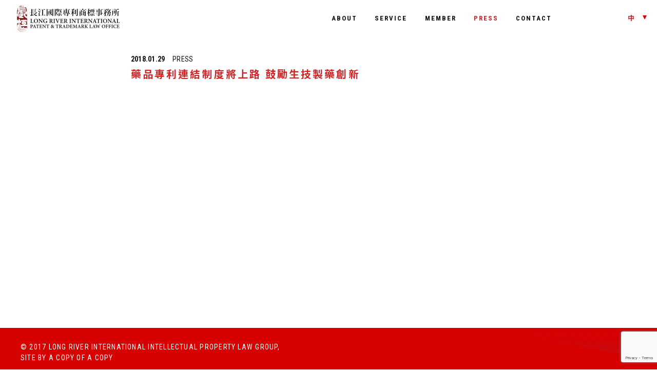

--- FILE ---
content_type: text/html; charset=UTF-8
request_url: https://longriver.com.tw/news-ch/%E8%97%A5%E5%93%81%E5%B0%88%E5%88%A9%E9%80%A3%E7%B5%90%E5%88%B6%E5%BA%A6%E5%B0%87%E4%B8%8A%E8%B7%AF-%E9%BC%93%E5%8B%B5%E7%94%9F%E6%8A%80%E8%A3%BD%E8%97%A5%E5%89%B5%E6%96%B0/
body_size: 22299
content:
<!doctype html>
<html class="no-js" lang="en">
<head>
    <meta charset="UTF-8" />
    <meta http-equiv="x-ua-compatible" content="ie=edge"> 
    <meta name="viewport" content="width=device-width, initial-scale=1.0" />
    <meta name="format-detection" content="telephone=no">
    <meta property="og:locale" content="zh_TW" /> 
    <meta property="og:type" content="website"/>
    <meta property="og:url" content="https://longriver.com.tw"/>
    <meta property="og:title" content="Long River | 長江國際專利商標事務所" />
    <meta property="og:site_name" content="Long River | 長江國際專利商標事務所"/>
    <meta name="keywords" itemprop="keywords" content="長江國際專利商標事務所,長江國際,法律事務所,法律,律師,事務所,商標註冊,專利申辦,法律訴訟,訴訟,諮詢服務,法律諮詢,法律顧問,智慧財產權,專利,商標,著作權,著作權申請,公平交易法,涉外代理權,商標代理人,專利代理人,專利師,申請,轉讓,續展,查詢,異議,撤銷,行政爭議" />
    <meta property="og:description" content="1976年成立以來，長江國際知識產權暨法律事業團，不只深耕台灣，更深入亞洲，為無數客戶傾心竭力服務，我們堅信，世上每項知識財產權價值都值得被珍視，享有更完善的規劃與保護，長年經營累積的口碑信譽，使我們深受海內外合作夥伴們的肯定。" />
    <meta property="og:image" content="https://longriver.com.tw/wp-content/themes/longriver-ch/img/fb_cover_1.jpg"/>

    <!-- twitter meta tag -->
    <meta name="twitter:card" content="summary_large_image" />
    <meta name="twitter:site" content="Long River | 長江國際專利商標事務所" />
    <meta name="twitter:creator" content="Long River 長江國際專利商標事務所" />
    <meta property="og:description" content="1976年成立以來，長江國際知識產權暨法律事業團，不只深耕台灣，更深入亞洲，為無數客戶傾心竭力服務，我們堅信，世上每項知識財產權價值都值得被珍視，享有更完善的規劃與保護，長年經營累積的口碑信譽，使我們深受海內外合作夥伴們的肯定。" />
    <meta property="og:image" content="https://longriver.com.tw/wp-content/themes/longriver-ch/img/fb_cover_1.jpg"/>
    <!-- twitter meta tag End -->
    <!-- google plus meta tag -->
    <meta itemprop="name" content="Long River | 長江國際專利商標事務所">
    <meta itemprop="description" content="1976年成立以來，長江國際知識產權暨法律事業團，不只深耕台灣，更深入亞洲，為無數客戶傾心竭力服務，我們堅信，世上每項知識財產權價值都值得被珍視，享有更完善的規劃與保護，長年經營累積的口碑信譽，使我們深受海內外合作夥伴們的肯定。">
    <meta property="og:image" content="https://longriver.com.tw/wp-content/themes/longriver-ch/img/fb_cover_1.jpg"/>
    <html itemscope itemtype="http://schema.org/Article">
    <!-- google plus meta tag End -->

    <title>
    藥品專利連結制度將上路 鼓勵生技製藥創新 | 長江國際專利商標法律事務所</title>
    <link rel="stylesheet" href="https://longriver.com.tw/wp-content/themes/longriver-ch/css/foundation.css" />
    <link rel="stylesheet" href="https://maxcdn.bootstrapcdn.com/font-awesome/4.5.0/css/font-awesome.min.css">
    <link href="https://fonts.googleapis.com/css?family=Roboto+Condensed:400,700" rel="stylesheet">
    <link rel="stylesheet" href="https://longriver.com.tw/wp-content/themes/longriver-ch/css/swiper.min.css" />
    <link rel="stylesheet" href="https://longriver.com.tw/wp-content/themes/longriver-ch/css/selectric.css">
    <link rel="stylesheet" href="https://longriver.com.tw/wp-content/themes/longriver-ch/css/odometer-theme-default.css" />
    <link rel="stylesheet" href="https://longriver.com.tw/wp-content/themes/longriver-ch/css/app.css">
    <link rel="stylesheet" href="https://longriver.com.tw/wp-content/themes/longriver-ch/css/style.css">
    <link rel="stylesheet" href="https://longriver.com.tw/wp-content/themes/longriver-ch/css/animate.css">
    <link rel="stylesheet" href="https://longriver.com.tw/wp-content/themes/longriver-ch/css/mobile.css">
    <link rel="stylesheet" href="https://longriver.com.tw/wp-content/themes/longriver-ch/css/overwrite.css">
    <script src="https://use.typekit.net/bsf0lfu.js"></script>
    <!-- <script>try{Typekit.load({ async: true });}catch(e){}</script> -->
    <meta name='robots' content='max-image-preview:large' />
<link rel='stylesheet' id='wp-block-library-css' href='https://longriver.com.tw/wp-includes/css/dist/block-library/style.min.css?ver=6.2.7' type='text/css' media='all' />
<link rel='stylesheet' id='classic-theme-styles-css' href='https://longriver.com.tw/wp-includes/css/classic-themes.min.css?ver=6.2.7' type='text/css' media='all' />
<style id='global-styles-inline-css' type='text/css'>
body{--wp--preset--color--black: #000000;--wp--preset--color--cyan-bluish-gray: #abb8c3;--wp--preset--color--white: #ffffff;--wp--preset--color--pale-pink: #f78da7;--wp--preset--color--vivid-red: #cf2e2e;--wp--preset--color--luminous-vivid-orange: #ff6900;--wp--preset--color--luminous-vivid-amber: #fcb900;--wp--preset--color--light-green-cyan: #7bdcb5;--wp--preset--color--vivid-green-cyan: #00d084;--wp--preset--color--pale-cyan-blue: #8ed1fc;--wp--preset--color--vivid-cyan-blue: #0693e3;--wp--preset--color--vivid-purple: #9b51e0;--wp--preset--gradient--vivid-cyan-blue-to-vivid-purple: linear-gradient(135deg,rgba(6,147,227,1) 0%,rgb(155,81,224) 100%);--wp--preset--gradient--light-green-cyan-to-vivid-green-cyan: linear-gradient(135deg,rgb(122,220,180) 0%,rgb(0,208,130) 100%);--wp--preset--gradient--luminous-vivid-amber-to-luminous-vivid-orange: linear-gradient(135deg,rgba(252,185,0,1) 0%,rgba(255,105,0,1) 100%);--wp--preset--gradient--luminous-vivid-orange-to-vivid-red: linear-gradient(135deg,rgba(255,105,0,1) 0%,rgb(207,46,46) 100%);--wp--preset--gradient--very-light-gray-to-cyan-bluish-gray: linear-gradient(135deg,rgb(238,238,238) 0%,rgb(169,184,195) 100%);--wp--preset--gradient--cool-to-warm-spectrum: linear-gradient(135deg,rgb(74,234,220) 0%,rgb(151,120,209) 20%,rgb(207,42,186) 40%,rgb(238,44,130) 60%,rgb(251,105,98) 80%,rgb(254,248,76) 100%);--wp--preset--gradient--blush-light-purple: linear-gradient(135deg,rgb(255,206,236) 0%,rgb(152,150,240) 100%);--wp--preset--gradient--blush-bordeaux: linear-gradient(135deg,rgb(254,205,165) 0%,rgb(254,45,45) 50%,rgb(107,0,62) 100%);--wp--preset--gradient--luminous-dusk: linear-gradient(135deg,rgb(255,203,112) 0%,rgb(199,81,192) 50%,rgb(65,88,208) 100%);--wp--preset--gradient--pale-ocean: linear-gradient(135deg,rgb(255,245,203) 0%,rgb(182,227,212) 50%,rgb(51,167,181) 100%);--wp--preset--gradient--electric-grass: linear-gradient(135deg,rgb(202,248,128) 0%,rgb(113,206,126) 100%);--wp--preset--gradient--midnight: linear-gradient(135deg,rgb(2,3,129) 0%,rgb(40,116,252) 100%);--wp--preset--duotone--dark-grayscale: url('#wp-duotone-dark-grayscale');--wp--preset--duotone--grayscale: url('#wp-duotone-grayscale');--wp--preset--duotone--purple-yellow: url('#wp-duotone-purple-yellow');--wp--preset--duotone--blue-red: url('#wp-duotone-blue-red');--wp--preset--duotone--midnight: url('#wp-duotone-midnight');--wp--preset--duotone--magenta-yellow: url('#wp-duotone-magenta-yellow');--wp--preset--duotone--purple-green: url('#wp-duotone-purple-green');--wp--preset--duotone--blue-orange: url('#wp-duotone-blue-orange');--wp--preset--font-size--small: 13px;--wp--preset--font-size--medium: 20px;--wp--preset--font-size--large: 36px;--wp--preset--font-size--x-large: 42px;--wp--preset--spacing--20: 0.44rem;--wp--preset--spacing--30: 0.67rem;--wp--preset--spacing--40: 1rem;--wp--preset--spacing--50: 1.5rem;--wp--preset--spacing--60: 2.25rem;--wp--preset--spacing--70: 3.38rem;--wp--preset--spacing--80: 5.06rem;--wp--preset--shadow--natural: 6px 6px 9px rgba(0, 0, 0, 0.2);--wp--preset--shadow--deep: 12px 12px 50px rgba(0, 0, 0, 0.4);--wp--preset--shadow--sharp: 6px 6px 0px rgba(0, 0, 0, 0.2);--wp--preset--shadow--outlined: 6px 6px 0px -3px rgba(255, 255, 255, 1), 6px 6px rgba(0, 0, 0, 1);--wp--preset--shadow--crisp: 6px 6px 0px rgba(0, 0, 0, 1);}:where(.is-layout-flex){gap: 0.5em;}body .is-layout-flow > .alignleft{float: left;margin-inline-start: 0;margin-inline-end: 2em;}body .is-layout-flow > .alignright{float: right;margin-inline-start: 2em;margin-inline-end: 0;}body .is-layout-flow > .aligncenter{margin-left: auto !important;margin-right: auto !important;}body .is-layout-constrained > .alignleft{float: left;margin-inline-start: 0;margin-inline-end: 2em;}body .is-layout-constrained > .alignright{float: right;margin-inline-start: 2em;margin-inline-end: 0;}body .is-layout-constrained > .aligncenter{margin-left: auto !important;margin-right: auto !important;}body .is-layout-constrained > :where(:not(.alignleft):not(.alignright):not(.alignfull)){max-width: var(--wp--style--global--content-size);margin-left: auto !important;margin-right: auto !important;}body .is-layout-constrained > .alignwide{max-width: var(--wp--style--global--wide-size);}body .is-layout-flex{display: flex;}body .is-layout-flex{flex-wrap: wrap;align-items: center;}body .is-layout-flex > *{margin: 0;}:where(.wp-block-columns.is-layout-flex){gap: 2em;}.has-black-color{color: var(--wp--preset--color--black) !important;}.has-cyan-bluish-gray-color{color: var(--wp--preset--color--cyan-bluish-gray) !important;}.has-white-color{color: var(--wp--preset--color--white) !important;}.has-pale-pink-color{color: var(--wp--preset--color--pale-pink) !important;}.has-vivid-red-color{color: var(--wp--preset--color--vivid-red) !important;}.has-luminous-vivid-orange-color{color: var(--wp--preset--color--luminous-vivid-orange) !important;}.has-luminous-vivid-amber-color{color: var(--wp--preset--color--luminous-vivid-amber) !important;}.has-light-green-cyan-color{color: var(--wp--preset--color--light-green-cyan) !important;}.has-vivid-green-cyan-color{color: var(--wp--preset--color--vivid-green-cyan) !important;}.has-pale-cyan-blue-color{color: var(--wp--preset--color--pale-cyan-blue) !important;}.has-vivid-cyan-blue-color{color: var(--wp--preset--color--vivid-cyan-blue) !important;}.has-vivid-purple-color{color: var(--wp--preset--color--vivid-purple) !important;}.has-black-background-color{background-color: var(--wp--preset--color--black) !important;}.has-cyan-bluish-gray-background-color{background-color: var(--wp--preset--color--cyan-bluish-gray) !important;}.has-white-background-color{background-color: var(--wp--preset--color--white) !important;}.has-pale-pink-background-color{background-color: var(--wp--preset--color--pale-pink) !important;}.has-vivid-red-background-color{background-color: var(--wp--preset--color--vivid-red) !important;}.has-luminous-vivid-orange-background-color{background-color: var(--wp--preset--color--luminous-vivid-orange) !important;}.has-luminous-vivid-amber-background-color{background-color: var(--wp--preset--color--luminous-vivid-amber) !important;}.has-light-green-cyan-background-color{background-color: var(--wp--preset--color--light-green-cyan) !important;}.has-vivid-green-cyan-background-color{background-color: var(--wp--preset--color--vivid-green-cyan) !important;}.has-pale-cyan-blue-background-color{background-color: var(--wp--preset--color--pale-cyan-blue) !important;}.has-vivid-cyan-blue-background-color{background-color: var(--wp--preset--color--vivid-cyan-blue) !important;}.has-vivid-purple-background-color{background-color: var(--wp--preset--color--vivid-purple) !important;}.has-black-border-color{border-color: var(--wp--preset--color--black) !important;}.has-cyan-bluish-gray-border-color{border-color: var(--wp--preset--color--cyan-bluish-gray) !important;}.has-white-border-color{border-color: var(--wp--preset--color--white) !important;}.has-pale-pink-border-color{border-color: var(--wp--preset--color--pale-pink) !important;}.has-vivid-red-border-color{border-color: var(--wp--preset--color--vivid-red) !important;}.has-luminous-vivid-orange-border-color{border-color: var(--wp--preset--color--luminous-vivid-orange) !important;}.has-luminous-vivid-amber-border-color{border-color: var(--wp--preset--color--luminous-vivid-amber) !important;}.has-light-green-cyan-border-color{border-color: var(--wp--preset--color--light-green-cyan) !important;}.has-vivid-green-cyan-border-color{border-color: var(--wp--preset--color--vivid-green-cyan) !important;}.has-pale-cyan-blue-border-color{border-color: var(--wp--preset--color--pale-cyan-blue) !important;}.has-vivid-cyan-blue-border-color{border-color: var(--wp--preset--color--vivid-cyan-blue) !important;}.has-vivid-purple-border-color{border-color: var(--wp--preset--color--vivid-purple) !important;}.has-vivid-cyan-blue-to-vivid-purple-gradient-background{background: var(--wp--preset--gradient--vivid-cyan-blue-to-vivid-purple) !important;}.has-light-green-cyan-to-vivid-green-cyan-gradient-background{background: var(--wp--preset--gradient--light-green-cyan-to-vivid-green-cyan) !important;}.has-luminous-vivid-amber-to-luminous-vivid-orange-gradient-background{background: var(--wp--preset--gradient--luminous-vivid-amber-to-luminous-vivid-orange) !important;}.has-luminous-vivid-orange-to-vivid-red-gradient-background{background: var(--wp--preset--gradient--luminous-vivid-orange-to-vivid-red) !important;}.has-very-light-gray-to-cyan-bluish-gray-gradient-background{background: var(--wp--preset--gradient--very-light-gray-to-cyan-bluish-gray) !important;}.has-cool-to-warm-spectrum-gradient-background{background: var(--wp--preset--gradient--cool-to-warm-spectrum) !important;}.has-blush-light-purple-gradient-background{background: var(--wp--preset--gradient--blush-light-purple) !important;}.has-blush-bordeaux-gradient-background{background: var(--wp--preset--gradient--blush-bordeaux) !important;}.has-luminous-dusk-gradient-background{background: var(--wp--preset--gradient--luminous-dusk) !important;}.has-pale-ocean-gradient-background{background: var(--wp--preset--gradient--pale-ocean) !important;}.has-electric-grass-gradient-background{background: var(--wp--preset--gradient--electric-grass) !important;}.has-midnight-gradient-background{background: var(--wp--preset--gradient--midnight) !important;}.has-small-font-size{font-size: var(--wp--preset--font-size--small) !important;}.has-medium-font-size{font-size: var(--wp--preset--font-size--medium) !important;}.has-large-font-size{font-size: var(--wp--preset--font-size--large) !important;}.has-x-large-font-size{font-size: var(--wp--preset--font-size--x-large) !important;}
.wp-block-navigation a:where(:not(.wp-element-button)){color: inherit;}
:where(.wp-block-columns.is-layout-flex){gap: 2em;}
.wp-block-pullquote{font-size: 1.5em;line-height: 1.6;}
</style>
<link rel='stylesheet' id='contact-form-7-css' href='https://longriver.com.tw/wp-content/plugins/contact-form-7/includes/css/styles.css?ver=5.8.7' type='text/css' media='all' />
<link rel='stylesheet' id='wp-pagenavi-css' href='https://longriver.com.tw/wp-content/plugins/wp-pagenavi/pagenavi-css.css?ver=2.70' type='text/css' media='all' />
<link rel="EditURI" type="application/rsd+xml" title="RSD" href="https://longriver.com.tw/xmlrpc.php?rsd" />

<link rel="canonical" href="https://longriver.com.tw/news-ch/%e8%97%a5%e5%93%81%e5%b0%88%e5%88%a9%e9%80%a3%e7%b5%90%e5%88%b6%e5%ba%a6%e5%b0%87%e4%b8%8a%e8%b7%af-%e9%bc%93%e5%8b%b5%e7%94%9f%e6%8a%80%e8%a3%bd%e8%97%a5%e5%89%b5%e6%96%b0/" />
</head>
<body data-rsssl=1>
    <header>       
        <div class="top-bar show-for-small-only">
            <div class="title-bar"  data-hide-for="medium">
                <strong><a href="https://longriver.com.tw">長江國際專利商標事務所</a></strong>
                <button class="menu-icon"  type="button" data-toggle="responsive-menu"></button>
            </div>
            <div class="top-bar-left" id="responsive-menu" style="display:none;">
                <ul class="vertical menu" data-dropdown-menu>
                    <li><a                          href="https://longriver.com.tw/about">ABOUT</a></li>
                    <li><a                          href="https://longriver.com.tw/service">SERVICE</a></li>
                    <li><a                          href="https://longriver.com.tw/members">MEMBER</a></li>
                    <li><a class="active"                         href="https://longriver.com.tw/press">PRESS</a></li>
                    <li><a                          href="https://longriver.com.tw/contact">CONTACT</a></li>
                    <li class="langu">
                        <a class="en-btn">EN</a> 
                        <a class="jp-btn">日</a> 
                        <a class="kr-btn">한국어</a>
                        <a class="active">中</a>
                    </li>
                </ul>
            </div>
        </div> 
        <div class="menu-lg hide-for-small-only" >  
            <a href="https://longriver.com.tw">
                <img class="flogo" src="https://longriver.com.tw/wp-content/themes/longriver-ch/img/logo.png"  />
            </a>
            <div class="row menutxt text-right">  
                <a     
                    href="https://longriver.com.tw/about">ABOUT</a>
                <a     
                    href="https://longriver.com.tw/service">SERVICE</a>
                <a     
                    href="https://longriver.com.tw/members">MEMBER</a>
                <a  class="active"   
                    href="https://longriver.com.tw/press">PRESS</a>
                <a     
                    href="https://longriver.com.tw/contact">CONTACT</a>
            </div>
            <div class="langu" data-fmenu>
                <a class="active">中</a>
                <div>
                    <a class="en-btn">EN</a>
                    <a class="jp-btn">日</a>                    
                    <a class="kr-btn">한국어</a>                    
                </div>             
            </div> 
        </div>
        
    </header>
    <div class="headerH"></div>
    <div class="se-pre-con">
        <div style="position: absolute;top:calc(50% - 16px);left:calc(50% - 16px)">
        <img src="https://longriver.com.tw/wp-content/themes/longriver-ch/img/rolling.gif" ></div>
    </div><section data-magic="idPressSing">  
  <div class="row snews">
        <div class="columns large-8 medium-centered medium-10">
        	            <div class="mtype"><span class="fbold">2018.01.29</span>PRESS</div>
            <h4 class="fbold fcolor">藥品專利連結制度將上路 鼓勵生技製藥創新</h4>
        </div>
    </div>
    <div class="row snews v1">
        <div class="columns large-8 medium-centered medium-10">
            <div class="text-justify">
            	            </div>
        </div>
    </div>
</section>
    <!-- footer Start-->
    <div class="footerH hide-for-small-only"></div>
   <footer class="bgcover mpsrel" style="background-image:url(https://longriver.com.tw/wp-content/themes/longriver-ch/img/fbg.jpg);">
<!--         <div class="fmenu">
            <a >個人情報保護方針</a>
            <a >版權申明</a>
            <a>免責事項</a>
        </div> -->
        <div class="copyright mt12">© 2017 LONG RIVER INTERNATIONAL INTELLECTUAL PROPERTY LAW GROUP,<br>SITE BY <a href="#" target="_blank">A COPY OF A COPY </a></div>
        <img class="logo" src="https://longriver.com.tw/wp-content/themes/longriver-ch/img/flogo.png" />
    </footer>

    <script src="https://longriver.com.tw/wp-content/themes/longriver-ch/js/jquery.min.js"></script>
    <script src="https://longriver.com.tw/wp-content/themes/longriver-ch/js/vendor/what-input.js"></script>
    <script src="https://longriver.com.tw/wp-content/themes/longriver-ch/js/vendor/foundation.min.js"></script>
    <script src="https://longriver.com.tw/wp-content/themes/longriver-ch/js/jquery.selectric.js"></script>
    <script src="https://longriver.com.tw/wp-content/themes/longriver-ch/js/swiper.min.js"></script>
    <script src="https://cdnjs.cloudflare.com/ajax/libs/gsap/1.15.1/TweenMax.min.js"></script>
    <script src="https://cdnjs.cloudflare.com/ajax/libs/ScrollMagic/2.0.5/ScrollMagic.js"></script>
    <script src="https://cdnjs.cloudflare.com/ajax/libs/ScrollMagic/2.0.5/plugins/animation.gsap.js"></script>
    <script src="https://cdnjs.cloudflare.com/ajax/libs/ScrollMagic/2.0.5/plugins/debug.addIndicators.js"></script>  

    <script src="https://longriver.com.tw/wp-content/themes/longriver-ch/js/app.js"></script>
    <script src="https://longriver.com.tw/wp-content/themes/longriver-ch/js/animation.js"></script>

        
<script type='text/javascript' src='https://longriver.com.tw/wp-content/plugins/contact-form-7/includes/swv/js/index.js?ver=5.8.7' id='swv-js'></script>
<script type='text/javascript' id='contact-form-7-js-extra'>
/* <![CDATA[ */
var wpcf7 = {"api":{"root":"https:\/\/longriver.com.tw\/wp-json\/","namespace":"contact-form-7\/v1"}};
/* ]]> */
</script>
<script type='text/javascript' src='https://longriver.com.tw/wp-content/plugins/contact-form-7/includes/js/index.js?ver=5.8.7' id='contact-form-7-js'></script>
<script type='text/javascript' src='https://www.google.com/recaptcha/api.js?render=6LcfHAosAAAAAHu6ISUJqBBzPN2VANPU8eu8LcB_&#038;ver=3.0' id='google-recaptcha-js'></script>
<script type='text/javascript' src='https://longriver.com.tw/wp-includes/js/dist/vendor/wp-polyfill-inert.min.js?ver=3.1.2' id='wp-polyfill-inert-js'></script>
<script type='text/javascript' src='https://longriver.com.tw/wp-includes/js/dist/vendor/regenerator-runtime.min.js?ver=0.13.11' id='regenerator-runtime-js'></script>
<script type='text/javascript' src='https://longriver.com.tw/wp-includes/js/dist/vendor/wp-polyfill.min.js?ver=3.15.0' id='wp-polyfill-js'></script>
<script type='text/javascript' id='wpcf7-recaptcha-js-extra'>
/* <![CDATA[ */
var wpcf7_recaptcha = {"sitekey":"6LcfHAosAAAAAHu6ISUJqBBzPN2VANPU8eu8LcB_","actions":{"homepage":"homepage","contactform":"contactform"}};
/* ]]> */
</script>
<script type='text/javascript' src='https://longriver.com.tw/wp-content/plugins/contact-form-7/modules/recaptcha/index.js?ver=5.8.7' id='wpcf7-recaptcha-js'></script>
</body>
</html>

--- FILE ---
content_type: text/html; charset=utf-8
request_url: https://www.google.com/recaptcha/api2/anchor?ar=1&k=6LcfHAosAAAAAHu6ISUJqBBzPN2VANPU8eu8LcB_&co=aHR0cHM6Ly9sb25ncml2ZXIuY29tLnR3OjQ0Mw..&hl=en&v=PoyoqOPhxBO7pBk68S4YbpHZ&size=invisible&anchor-ms=20000&execute-ms=30000&cb=mnkkn1sl1txh
body_size: 48504
content:
<!DOCTYPE HTML><html dir="ltr" lang="en"><head><meta http-equiv="Content-Type" content="text/html; charset=UTF-8">
<meta http-equiv="X-UA-Compatible" content="IE=edge">
<title>reCAPTCHA</title>
<style type="text/css">
/* cyrillic-ext */
@font-face {
  font-family: 'Roboto';
  font-style: normal;
  font-weight: 400;
  font-stretch: 100%;
  src: url(//fonts.gstatic.com/s/roboto/v48/KFO7CnqEu92Fr1ME7kSn66aGLdTylUAMa3GUBHMdazTgWw.woff2) format('woff2');
  unicode-range: U+0460-052F, U+1C80-1C8A, U+20B4, U+2DE0-2DFF, U+A640-A69F, U+FE2E-FE2F;
}
/* cyrillic */
@font-face {
  font-family: 'Roboto';
  font-style: normal;
  font-weight: 400;
  font-stretch: 100%;
  src: url(//fonts.gstatic.com/s/roboto/v48/KFO7CnqEu92Fr1ME7kSn66aGLdTylUAMa3iUBHMdazTgWw.woff2) format('woff2');
  unicode-range: U+0301, U+0400-045F, U+0490-0491, U+04B0-04B1, U+2116;
}
/* greek-ext */
@font-face {
  font-family: 'Roboto';
  font-style: normal;
  font-weight: 400;
  font-stretch: 100%;
  src: url(//fonts.gstatic.com/s/roboto/v48/KFO7CnqEu92Fr1ME7kSn66aGLdTylUAMa3CUBHMdazTgWw.woff2) format('woff2');
  unicode-range: U+1F00-1FFF;
}
/* greek */
@font-face {
  font-family: 'Roboto';
  font-style: normal;
  font-weight: 400;
  font-stretch: 100%;
  src: url(//fonts.gstatic.com/s/roboto/v48/KFO7CnqEu92Fr1ME7kSn66aGLdTylUAMa3-UBHMdazTgWw.woff2) format('woff2');
  unicode-range: U+0370-0377, U+037A-037F, U+0384-038A, U+038C, U+038E-03A1, U+03A3-03FF;
}
/* math */
@font-face {
  font-family: 'Roboto';
  font-style: normal;
  font-weight: 400;
  font-stretch: 100%;
  src: url(//fonts.gstatic.com/s/roboto/v48/KFO7CnqEu92Fr1ME7kSn66aGLdTylUAMawCUBHMdazTgWw.woff2) format('woff2');
  unicode-range: U+0302-0303, U+0305, U+0307-0308, U+0310, U+0312, U+0315, U+031A, U+0326-0327, U+032C, U+032F-0330, U+0332-0333, U+0338, U+033A, U+0346, U+034D, U+0391-03A1, U+03A3-03A9, U+03B1-03C9, U+03D1, U+03D5-03D6, U+03F0-03F1, U+03F4-03F5, U+2016-2017, U+2034-2038, U+203C, U+2040, U+2043, U+2047, U+2050, U+2057, U+205F, U+2070-2071, U+2074-208E, U+2090-209C, U+20D0-20DC, U+20E1, U+20E5-20EF, U+2100-2112, U+2114-2115, U+2117-2121, U+2123-214F, U+2190, U+2192, U+2194-21AE, U+21B0-21E5, U+21F1-21F2, U+21F4-2211, U+2213-2214, U+2216-22FF, U+2308-230B, U+2310, U+2319, U+231C-2321, U+2336-237A, U+237C, U+2395, U+239B-23B7, U+23D0, U+23DC-23E1, U+2474-2475, U+25AF, U+25B3, U+25B7, U+25BD, U+25C1, U+25CA, U+25CC, U+25FB, U+266D-266F, U+27C0-27FF, U+2900-2AFF, U+2B0E-2B11, U+2B30-2B4C, U+2BFE, U+3030, U+FF5B, U+FF5D, U+1D400-1D7FF, U+1EE00-1EEFF;
}
/* symbols */
@font-face {
  font-family: 'Roboto';
  font-style: normal;
  font-weight: 400;
  font-stretch: 100%;
  src: url(//fonts.gstatic.com/s/roboto/v48/KFO7CnqEu92Fr1ME7kSn66aGLdTylUAMaxKUBHMdazTgWw.woff2) format('woff2');
  unicode-range: U+0001-000C, U+000E-001F, U+007F-009F, U+20DD-20E0, U+20E2-20E4, U+2150-218F, U+2190, U+2192, U+2194-2199, U+21AF, U+21E6-21F0, U+21F3, U+2218-2219, U+2299, U+22C4-22C6, U+2300-243F, U+2440-244A, U+2460-24FF, U+25A0-27BF, U+2800-28FF, U+2921-2922, U+2981, U+29BF, U+29EB, U+2B00-2BFF, U+4DC0-4DFF, U+FFF9-FFFB, U+10140-1018E, U+10190-1019C, U+101A0, U+101D0-101FD, U+102E0-102FB, U+10E60-10E7E, U+1D2C0-1D2D3, U+1D2E0-1D37F, U+1F000-1F0FF, U+1F100-1F1AD, U+1F1E6-1F1FF, U+1F30D-1F30F, U+1F315, U+1F31C, U+1F31E, U+1F320-1F32C, U+1F336, U+1F378, U+1F37D, U+1F382, U+1F393-1F39F, U+1F3A7-1F3A8, U+1F3AC-1F3AF, U+1F3C2, U+1F3C4-1F3C6, U+1F3CA-1F3CE, U+1F3D4-1F3E0, U+1F3ED, U+1F3F1-1F3F3, U+1F3F5-1F3F7, U+1F408, U+1F415, U+1F41F, U+1F426, U+1F43F, U+1F441-1F442, U+1F444, U+1F446-1F449, U+1F44C-1F44E, U+1F453, U+1F46A, U+1F47D, U+1F4A3, U+1F4B0, U+1F4B3, U+1F4B9, U+1F4BB, U+1F4BF, U+1F4C8-1F4CB, U+1F4D6, U+1F4DA, U+1F4DF, U+1F4E3-1F4E6, U+1F4EA-1F4ED, U+1F4F7, U+1F4F9-1F4FB, U+1F4FD-1F4FE, U+1F503, U+1F507-1F50B, U+1F50D, U+1F512-1F513, U+1F53E-1F54A, U+1F54F-1F5FA, U+1F610, U+1F650-1F67F, U+1F687, U+1F68D, U+1F691, U+1F694, U+1F698, U+1F6AD, U+1F6B2, U+1F6B9-1F6BA, U+1F6BC, U+1F6C6-1F6CF, U+1F6D3-1F6D7, U+1F6E0-1F6EA, U+1F6F0-1F6F3, U+1F6F7-1F6FC, U+1F700-1F7FF, U+1F800-1F80B, U+1F810-1F847, U+1F850-1F859, U+1F860-1F887, U+1F890-1F8AD, U+1F8B0-1F8BB, U+1F8C0-1F8C1, U+1F900-1F90B, U+1F93B, U+1F946, U+1F984, U+1F996, U+1F9E9, U+1FA00-1FA6F, U+1FA70-1FA7C, U+1FA80-1FA89, U+1FA8F-1FAC6, U+1FACE-1FADC, U+1FADF-1FAE9, U+1FAF0-1FAF8, U+1FB00-1FBFF;
}
/* vietnamese */
@font-face {
  font-family: 'Roboto';
  font-style: normal;
  font-weight: 400;
  font-stretch: 100%;
  src: url(//fonts.gstatic.com/s/roboto/v48/KFO7CnqEu92Fr1ME7kSn66aGLdTylUAMa3OUBHMdazTgWw.woff2) format('woff2');
  unicode-range: U+0102-0103, U+0110-0111, U+0128-0129, U+0168-0169, U+01A0-01A1, U+01AF-01B0, U+0300-0301, U+0303-0304, U+0308-0309, U+0323, U+0329, U+1EA0-1EF9, U+20AB;
}
/* latin-ext */
@font-face {
  font-family: 'Roboto';
  font-style: normal;
  font-weight: 400;
  font-stretch: 100%;
  src: url(//fonts.gstatic.com/s/roboto/v48/KFO7CnqEu92Fr1ME7kSn66aGLdTylUAMa3KUBHMdazTgWw.woff2) format('woff2');
  unicode-range: U+0100-02BA, U+02BD-02C5, U+02C7-02CC, U+02CE-02D7, U+02DD-02FF, U+0304, U+0308, U+0329, U+1D00-1DBF, U+1E00-1E9F, U+1EF2-1EFF, U+2020, U+20A0-20AB, U+20AD-20C0, U+2113, U+2C60-2C7F, U+A720-A7FF;
}
/* latin */
@font-face {
  font-family: 'Roboto';
  font-style: normal;
  font-weight: 400;
  font-stretch: 100%;
  src: url(//fonts.gstatic.com/s/roboto/v48/KFO7CnqEu92Fr1ME7kSn66aGLdTylUAMa3yUBHMdazQ.woff2) format('woff2');
  unicode-range: U+0000-00FF, U+0131, U+0152-0153, U+02BB-02BC, U+02C6, U+02DA, U+02DC, U+0304, U+0308, U+0329, U+2000-206F, U+20AC, U+2122, U+2191, U+2193, U+2212, U+2215, U+FEFF, U+FFFD;
}
/* cyrillic-ext */
@font-face {
  font-family: 'Roboto';
  font-style: normal;
  font-weight: 500;
  font-stretch: 100%;
  src: url(//fonts.gstatic.com/s/roboto/v48/KFO7CnqEu92Fr1ME7kSn66aGLdTylUAMa3GUBHMdazTgWw.woff2) format('woff2');
  unicode-range: U+0460-052F, U+1C80-1C8A, U+20B4, U+2DE0-2DFF, U+A640-A69F, U+FE2E-FE2F;
}
/* cyrillic */
@font-face {
  font-family: 'Roboto';
  font-style: normal;
  font-weight: 500;
  font-stretch: 100%;
  src: url(//fonts.gstatic.com/s/roboto/v48/KFO7CnqEu92Fr1ME7kSn66aGLdTylUAMa3iUBHMdazTgWw.woff2) format('woff2');
  unicode-range: U+0301, U+0400-045F, U+0490-0491, U+04B0-04B1, U+2116;
}
/* greek-ext */
@font-face {
  font-family: 'Roboto';
  font-style: normal;
  font-weight: 500;
  font-stretch: 100%;
  src: url(//fonts.gstatic.com/s/roboto/v48/KFO7CnqEu92Fr1ME7kSn66aGLdTylUAMa3CUBHMdazTgWw.woff2) format('woff2');
  unicode-range: U+1F00-1FFF;
}
/* greek */
@font-face {
  font-family: 'Roboto';
  font-style: normal;
  font-weight: 500;
  font-stretch: 100%;
  src: url(//fonts.gstatic.com/s/roboto/v48/KFO7CnqEu92Fr1ME7kSn66aGLdTylUAMa3-UBHMdazTgWw.woff2) format('woff2');
  unicode-range: U+0370-0377, U+037A-037F, U+0384-038A, U+038C, U+038E-03A1, U+03A3-03FF;
}
/* math */
@font-face {
  font-family: 'Roboto';
  font-style: normal;
  font-weight: 500;
  font-stretch: 100%;
  src: url(//fonts.gstatic.com/s/roboto/v48/KFO7CnqEu92Fr1ME7kSn66aGLdTylUAMawCUBHMdazTgWw.woff2) format('woff2');
  unicode-range: U+0302-0303, U+0305, U+0307-0308, U+0310, U+0312, U+0315, U+031A, U+0326-0327, U+032C, U+032F-0330, U+0332-0333, U+0338, U+033A, U+0346, U+034D, U+0391-03A1, U+03A3-03A9, U+03B1-03C9, U+03D1, U+03D5-03D6, U+03F0-03F1, U+03F4-03F5, U+2016-2017, U+2034-2038, U+203C, U+2040, U+2043, U+2047, U+2050, U+2057, U+205F, U+2070-2071, U+2074-208E, U+2090-209C, U+20D0-20DC, U+20E1, U+20E5-20EF, U+2100-2112, U+2114-2115, U+2117-2121, U+2123-214F, U+2190, U+2192, U+2194-21AE, U+21B0-21E5, U+21F1-21F2, U+21F4-2211, U+2213-2214, U+2216-22FF, U+2308-230B, U+2310, U+2319, U+231C-2321, U+2336-237A, U+237C, U+2395, U+239B-23B7, U+23D0, U+23DC-23E1, U+2474-2475, U+25AF, U+25B3, U+25B7, U+25BD, U+25C1, U+25CA, U+25CC, U+25FB, U+266D-266F, U+27C0-27FF, U+2900-2AFF, U+2B0E-2B11, U+2B30-2B4C, U+2BFE, U+3030, U+FF5B, U+FF5D, U+1D400-1D7FF, U+1EE00-1EEFF;
}
/* symbols */
@font-face {
  font-family: 'Roboto';
  font-style: normal;
  font-weight: 500;
  font-stretch: 100%;
  src: url(//fonts.gstatic.com/s/roboto/v48/KFO7CnqEu92Fr1ME7kSn66aGLdTylUAMaxKUBHMdazTgWw.woff2) format('woff2');
  unicode-range: U+0001-000C, U+000E-001F, U+007F-009F, U+20DD-20E0, U+20E2-20E4, U+2150-218F, U+2190, U+2192, U+2194-2199, U+21AF, U+21E6-21F0, U+21F3, U+2218-2219, U+2299, U+22C4-22C6, U+2300-243F, U+2440-244A, U+2460-24FF, U+25A0-27BF, U+2800-28FF, U+2921-2922, U+2981, U+29BF, U+29EB, U+2B00-2BFF, U+4DC0-4DFF, U+FFF9-FFFB, U+10140-1018E, U+10190-1019C, U+101A0, U+101D0-101FD, U+102E0-102FB, U+10E60-10E7E, U+1D2C0-1D2D3, U+1D2E0-1D37F, U+1F000-1F0FF, U+1F100-1F1AD, U+1F1E6-1F1FF, U+1F30D-1F30F, U+1F315, U+1F31C, U+1F31E, U+1F320-1F32C, U+1F336, U+1F378, U+1F37D, U+1F382, U+1F393-1F39F, U+1F3A7-1F3A8, U+1F3AC-1F3AF, U+1F3C2, U+1F3C4-1F3C6, U+1F3CA-1F3CE, U+1F3D4-1F3E0, U+1F3ED, U+1F3F1-1F3F3, U+1F3F5-1F3F7, U+1F408, U+1F415, U+1F41F, U+1F426, U+1F43F, U+1F441-1F442, U+1F444, U+1F446-1F449, U+1F44C-1F44E, U+1F453, U+1F46A, U+1F47D, U+1F4A3, U+1F4B0, U+1F4B3, U+1F4B9, U+1F4BB, U+1F4BF, U+1F4C8-1F4CB, U+1F4D6, U+1F4DA, U+1F4DF, U+1F4E3-1F4E6, U+1F4EA-1F4ED, U+1F4F7, U+1F4F9-1F4FB, U+1F4FD-1F4FE, U+1F503, U+1F507-1F50B, U+1F50D, U+1F512-1F513, U+1F53E-1F54A, U+1F54F-1F5FA, U+1F610, U+1F650-1F67F, U+1F687, U+1F68D, U+1F691, U+1F694, U+1F698, U+1F6AD, U+1F6B2, U+1F6B9-1F6BA, U+1F6BC, U+1F6C6-1F6CF, U+1F6D3-1F6D7, U+1F6E0-1F6EA, U+1F6F0-1F6F3, U+1F6F7-1F6FC, U+1F700-1F7FF, U+1F800-1F80B, U+1F810-1F847, U+1F850-1F859, U+1F860-1F887, U+1F890-1F8AD, U+1F8B0-1F8BB, U+1F8C0-1F8C1, U+1F900-1F90B, U+1F93B, U+1F946, U+1F984, U+1F996, U+1F9E9, U+1FA00-1FA6F, U+1FA70-1FA7C, U+1FA80-1FA89, U+1FA8F-1FAC6, U+1FACE-1FADC, U+1FADF-1FAE9, U+1FAF0-1FAF8, U+1FB00-1FBFF;
}
/* vietnamese */
@font-face {
  font-family: 'Roboto';
  font-style: normal;
  font-weight: 500;
  font-stretch: 100%;
  src: url(//fonts.gstatic.com/s/roboto/v48/KFO7CnqEu92Fr1ME7kSn66aGLdTylUAMa3OUBHMdazTgWw.woff2) format('woff2');
  unicode-range: U+0102-0103, U+0110-0111, U+0128-0129, U+0168-0169, U+01A0-01A1, U+01AF-01B0, U+0300-0301, U+0303-0304, U+0308-0309, U+0323, U+0329, U+1EA0-1EF9, U+20AB;
}
/* latin-ext */
@font-face {
  font-family: 'Roboto';
  font-style: normal;
  font-weight: 500;
  font-stretch: 100%;
  src: url(//fonts.gstatic.com/s/roboto/v48/KFO7CnqEu92Fr1ME7kSn66aGLdTylUAMa3KUBHMdazTgWw.woff2) format('woff2');
  unicode-range: U+0100-02BA, U+02BD-02C5, U+02C7-02CC, U+02CE-02D7, U+02DD-02FF, U+0304, U+0308, U+0329, U+1D00-1DBF, U+1E00-1E9F, U+1EF2-1EFF, U+2020, U+20A0-20AB, U+20AD-20C0, U+2113, U+2C60-2C7F, U+A720-A7FF;
}
/* latin */
@font-face {
  font-family: 'Roboto';
  font-style: normal;
  font-weight: 500;
  font-stretch: 100%;
  src: url(//fonts.gstatic.com/s/roboto/v48/KFO7CnqEu92Fr1ME7kSn66aGLdTylUAMa3yUBHMdazQ.woff2) format('woff2');
  unicode-range: U+0000-00FF, U+0131, U+0152-0153, U+02BB-02BC, U+02C6, U+02DA, U+02DC, U+0304, U+0308, U+0329, U+2000-206F, U+20AC, U+2122, U+2191, U+2193, U+2212, U+2215, U+FEFF, U+FFFD;
}
/* cyrillic-ext */
@font-face {
  font-family: 'Roboto';
  font-style: normal;
  font-weight: 900;
  font-stretch: 100%;
  src: url(//fonts.gstatic.com/s/roboto/v48/KFO7CnqEu92Fr1ME7kSn66aGLdTylUAMa3GUBHMdazTgWw.woff2) format('woff2');
  unicode-range: U+0460-052F, U+1C80-1C8A, U+20B4, U+2DE0-2DFF, U+A640-A69F, U+FE2E-FE2F;
}
/* cyrillic */
@font-face {
  font-family: 'Roboto';
  font-style: normal;
  font-weight: 900;
  font-stretch: 100%;
  src: url(//fonts.gstatic.com/s/roboto/v48/KFO7CnqEu92Fr1ME7kSn66aGLdTylUAMa3iUBHMdazTgWw.woff2) format('woff2');
  unicode-range: U+0301, U+0400-045F, U+0490-0491, U+04B0-04B1, U+2116;
}
/* greek-ext */
@font-face {
  font-family: 'Roboto';
  font-style: normal;
  font-weight: 900;
  font-stretch: 100%;
  src: url(//fonts.gstatic.com/s/roboto/v48/KFO7CnqEu92Fr1ME7kSn66aGLdTylUAMa3CUBHMdazTgWw.woff2) format('woff2');
  unicode-range: U+1F00-1FFF;
}
/* greek */
@font-face {
  font-family: 'Roboto';
  font-style: normal;
  font-weight: 900;
  font-stretch: 100%;
  src: url(//fonts.gstatic.com/s/roboto/v48/KFO7CnqEu92Fr1ME7kSn66aGLdTylUAMa3-UBHMdazTgWw.woff2) format('woff2');
  unicode-range: U+0370-0377, U+037A-037F, U+0384-038A, U+038C, U+038E-03A1, U+03A3-03FF;
}
/* math */
@font-face {
  font-family: 'Roboto';
  font-style: normal;
  font-weight: 900;
  font-stretch: 100%;
  src: url(//fonts.gstatic.com/s/roboto/v48/KFO7CnqEu92Fr1ME7kSn66aGLdTylUAMawCUBHMdazTgWw.woff2) format('woff2');
  unicode-range: U+0302-0303, U+0305, U+0307-0308, U+0310, U+0312, U+0315, U+031A, U+0326-0327, U+032C, U+032F-0330, U+0332-0333, U+0338, U+033A, U+0346, U+034D, U+0391-03A1, U+03A3-03A9, U+03B1-03C9, U+03D1, U+03D5-03D6, U+03F0-03F1, U+03F4-03F5, U+2016-2017, U+2034-2038, U+203C, U+2040, U+2043, U+2047, U+2050, U+2057, U+205F, U+2070-2071, U+2074-208E, U+2090-209C, U+20D0-20DC, U+20E1, U+20E5-20EF, U+2100-2112, U+2114-2115, U+2117-2121, U+2123-214F, U+2190, U+2192, U+2194-21AE, U+21B0-21E5, U+21F1-21F2, U+21F4-2211, U+2213-2214, U+2216-22FF, U+2308-230B, U+2310, U+2319, U+231C-2321, U+2336-237A, U+237C, U+2395, U+239B-23B7, U+23D0, U+23DC-23E1, U+2474-2475, U+25AF, U+25B3, U+25B7, U+25BD, U+25C1, U+25CA, U+25CC, U+25FB, U+266D-266F, U+27C0-27FF, U+2900-2AFF, U+2B0E-2B11, U+2B30-2B4C, U+2BFE, U+3030, U+FF5B, U+FF5D, U+1D400-1D7FF, U+1EE00-1EEFF;
}
/* symbols */
@font-face {
  font-family: 'Roboto';
  font-style: normal;
  font-weight: 900;
  font-stretch: 100%;
  src: url(//fonts.gstatic.com/s/roboto/v48/KFO7CnqEu92Fr1ME7kSn66aGLdTylUAMaxKUBHMdazTgWw.woff2) format('woff2');
  unicode-range: U+0001-000C, U+000E-001F, U+007F-009F, U+20DD-20E0, U+20E2-20E4, U+2150-218F, U+2190, U+2192, U+2194-2199, U+21AF, U+21E6-21F0, U+21F3, U+2218-2219, U+2299, U+22C4-22C6, U+2300-243F, U+2440-244A, U+2460-24FF, U+25A0-27BF, U+2800-28FF, U+2921-2922, U+2981, U+29BF, U+29EB, U+2B00-2BFF, U+4DC0-4DFF, U+FFF9-FFFB, U+10140-1018E, U+10190-1019C, U+101A0, U+101D0-101FD, U+102E0-102FB, U+10E60-10E7E, U+1D2C0-1D2D3, U+1D2E0-1D37F, U+1F000-1F0FF, U+1F100-1F1AD, U+1F1E6-1F1FF, U+1F30D-1F30F, U+1F315, U+1F31C, U+1F31E, U+1F320-1F32C, U+1F336, U+1F378, U+1F37D, U+1F382, U+1F393-1F39F, U+1F3A7-1F3A8, U+1F3AC-1F3AF, U+1F3C2, U+1F3C4-1F3C6, U+1F3CA-1F3CE, U+1F3D4-1F3E0, U+1F3ED, U+1F3F1-1F3F3, U+1F3F5-1F3F7, U+1F408, U+1F415, U+1F41F, U+1F426, U+1F43F, U+1F441-1F442, U+1F444, U+1F446-1F449, U+1F44C-1F44E, U+1F453, U+1F46A, U+1F47D, U+1F4A3, U+1F4B0, U+1F4B3, U+1F4B9, U+1F4BB, U+1F4BF, U+1F4C8-1F4CB, U+1F4D6, U+1F4DA, U+1F4DF, U+1F4E3-1F4E6, U+1F4EA-1F4ED, U+1F4F7, U+1F4F9-1F4FB, U+1F4FD-1F4FE, U+1F503, U+1F507-1F50B, U+1F50D, U+1F512-1F513, U+1F53E-1F54A, U+1F54F-1F5FA, U+1F610, U+1F650-1F67F, U+1F687, U+1F68D, U+1F691, U+1F694, U+1F698, U+1F6AD, U+1F6B2, U+1F6B9-1F6BA, U+1F6BC, U+1F6C6-1F6CF, U+1F6D3-1F6D7, U+1F6E0-1F6EA, U+1F6F0-1F6F3, U+1F6F7-1F6FC, U+1F700-1F7FF, U+1F800-1F80B, U+1F810-1F847, U+1F850-1F859, U+1F860-1F887, U+1F890-1F8AD, U+1F8B0-1F8BB, U+1F8C0-1F8C1, U+1F900-1F90B, U+1F93B, U+1F946, U+1F984, U+1F996, U+1F9E9, U+1FA00-1FA6F, U+1FA70-1FA7C, U+1FA80-1FA89, U+1FA8F-1FAC6, U+1FACE-1FADC, U+1FADF-1FAE9, U+1FAF0-1FAF8, U+1FB00-1FBFF;
}
/* vietnamese */
@font-face {
  font-family: 'Roboto';
  font-style: normal;
  font-weight: 900;
  font-stretch: 100%;
  src: url(//fonts.gstatic.com/s/roboto/v48/KFO7CnqEu92Fr1ME7kSn66aGLdTylUAMa3OUBHMdazTgWw.woff2) format('woff2');
  unicode-range: U+0102-0103, U+0110-0111, U+0128-0129, U+0168-0169, U+01A0-01A1, U+01AF-01B0, U+0300-0301, U+0303-0304, U+0308-0309, U+0323, U+0329, U+1EA0-1EF9, U+20AB;
}
/* latin-ext */
@font-face {
  font-family: 'Roboto';
  font-style: normal;
  font-weight: 900;
  font-stretch: 100%;
  src: url(//fonts.gstatic.com/s/roboto/v48/KFO7CnqEu92Fr1ME7kSn66aGLdTylUAMa3KUBHMdazTgWw.woff2) format('woff2');
  unicode-range: U+0100-02BA, U+02BD-02C5, U+02C7-02CC, U+02CE-02D7, U+02DD-02FF, U+0304, U+0308, U+0329, U+1D00-1DBF, U+1E00-1E9F, U+1EF2-1EFF, U+2020, U+20A0-20AB, U+20AD-20C0, U+2113, U+2C60-2C7F, U+A720-A7FF;
}
/* latin */
@font-face {
  font-family: 'Roboto';
  font-style: normal;
  font-weight: 900;
  font-stretch: 100%;
  src: url(//fonts.gstatic.com/s/roboto/v48/KFO7CnqEu92Fr1ME7kSn66aGLdTylUAMa3yUBHMdazQ.woff2) format('woff2');
  unicode-range: U+0000-00FF, U+0131, U+0152-0153, U+02BB-02BC, U+02C6, U+02DA, U+02DC, U+0304, U+0308, U+0329, U+2000-206F, U+20AC, U+2122, U+2191, U+2193, U+2212, U+2215, U+FEFF, U+FFFD;
}

</style>
<link rel="stylesheet" type="text/css" href="https://www.gstatic.com/recaptcha/releases/PoyoqOPhxBO7pBk68S4YbpHZ/styles__ltr.css">
<script nonce="O0slg8C5gKfkYOAoKhTniQ" type="text/javascript">window['__recaptcha_api'] = 'https://www.google.com/recaptcha/api2/';</script>
<script type="text/javascript" src="https://www.gstatic.com/recaptcha/releases/PoyoqOPhxBO7pBk68S4YbpHZ/recaptcha__en.js" nonce="O0slg8C5gKfkYOAoKhTniQ">
      
    </script></head>
<body><div id="rc-anchor-alert" class="rc-anchor-alert"></div>
<input type="hidden" id="recaptcha-token" value="[base64]">
<script type="text/javascript" nonce="O0slg8C5gKfkYOAoKhTniQ">
      recaptcha.anchor.Main.init("[\x22ainput\x22,[\x22bgdata\x22,\x22\x22,\[base64]/[base64]/UltIKytdPWE6KGE8MjA0OD9SW0grK109YT4+NnwxOTI6KChhJjY0NTEyKT09NTUyOTYmJnErMTxoLmxlbmd0aCYmKGguY2hhckNvZGVBdChxKzEpJjY0NTEyKT09NTYzMjA/[base64]/MjU1OlI/[base64]/[base64]/[base64]/[base64]/[base64]/[base64]/[base64]/[base64]/[base64]/[base64]\x22,\[base64]\x22,\x22w7orw6EhesKUw406LmzDrCNfwrAHw7rCvsOIJRs/UsOVHyjDn2zCnQheFTsiwp5nworCoRbDvCDDt2BtwofChmPDg2JPwq8VwpPCqTnDjMK0w6UTFEY8C8KCw5/Cq8Oiw7bDhsOgwrXCpm8tTsO6w6pcw53DscK6CVtiwq3Duk49a8KIw4bCp8OIBsOVwrA9IcOpEsKnTGlDw4QMOMOsw5TDjhnCusOAcQATYBobw6/Ckx9twrLDvxJGQ8K0wo5EVsOFw6LDiEnDm8OVwqvDqlxZODbDp8K3D0HDhWBZOTfDusOowpPDj8OawpfCuD3CosKgNhHChcK7wooaw4nDqH5nw74QAcKrcsKXwqzDrsKfUl1rw5XDiRYcVQZibcKmw75TY8OXwofCmVrDjRVsecOxMgfCscO7woTDtsK/wq/Dt1tUWywyTS1DBsK2w4VzXHDDsMKOHcKJUgDCkx7CshDCl8Oww5PCjjfDu8KRwq3CsMOuGsOJI8OkPk/Ct24ybcKmw4DDtMKswoHDiMKNw79twq1Ow47DlcKxfMKuwo/Ck2jCtMKYd23Dp8OkwrIWKB7CrMKYBsOrD8K6w4fCv8KvRwXCv17Ch8KRw4krwqhDw4t0dVU7LCpiwoTCnBPDpBtqazRQw4QUfxAtO8OZJ3Nrw7g0HgAswrYhV8KlbsKKWBHDlm/Dm8Knw73DuXbCr8OzMzYCA2nCrcK5w67DosKdacOXL8O2w77Ct0vDhMKgHEXCrcKiH8O9wpzDnMONTA/CoDXDs0HDjMOCUcOFQsOPVcOPwok1G8OSwqHCncO/[base64]/DhEQvC34Vw5jDu8OrbcOrecO8w70Iw4dmw7LCt8KywpnCqcKAGA7DrFrDjStSdy/CksO5wrsFWC1aw7PCvkdRwovCjcKxIMOlwqgLwoNFwrxOwptbwqHDgkfCtHzCljrDiD/CnCpfPsOFI8KjXWXDhQvDqyx5CcKFwq3CscKOw5xMRsOPP8OBwoPCpsK6EEPDn8OGwro6wpECwoDDrsOAc2DCosKKK8Krw6nCtMKdwpg6woomWCXDu8KiV33CqjLCn24bYnpCf8Kfw4nDtGRHGn7DjcKDVsO3EMOBMghudXgYJjTCpFbDpMKPw5TCpsK/wpN1w4HCnQLDuVHCiSnCm8O6w7HCjMOQwpQYwqwKOxBAaHp/w77DtnjDoCTCrQnClsK1EBg/Qkphwq8Qwqt5DsOew7l4VkzCucKJw7/CmsONRMOzUcKow5fDhMKkwpHDhRvCgsORworDkMK/AnQAwqbCnsOFwpfDqntNw5/DpcK3w6bCki1Tw6s3I8KqFWfCv8Onw7UJS8OJCHTDjChyD0N0asOXw6oZMCXDh0TCtgpKGnBKRQTDtsKyw53CtFXDlykcQClEwog6Pkk1wojCs8KrwqBNwqwhw7/CiMKMwp0Qw7Mqwr7DoT7CnAXCrcK1woPDjznCvkrDucOXwpV1w55ZwrVxDsOmwqvCvwc6U8Kxw5Ayc8O8EMOKYsK/aQx/[base64]/LMO7woRpWwXDgsO6w5TDrMK6wrRew6HCn0ctdMK5w4wxJzLDr8KPQ8KywrjCtsOFRsOPc8K/[base64]/[base64]/[base64]/[base64]/DsXsqwrA+PMOFRk9QaMKzwqV0Q8OcwrHDpMOsKlDCpMO/wpvCuRzDqcKdw6fDn8Kqwq0qwqlaYBpKw4rCildeVMKQw63Ck8K9acOGw5LDksKIwqpUQnBpC8K7FsKzwq8+e8OoEMOLAsO2w7TDuHrCqm/DgcK4wq7ChMKMwo1yZsO6wqTCi1hGLDrCgSoYw4IwwpYAwpbDlWPCkMOYw4bDpGpUwrnCr8KpIiPCpsOKw5NHwq/CjzRww6ZYwpEAwqtgw5LDgMKqdcOpwrk/[base64]/w7HCn8OQUgB0DjXCjsK5YERzw6dxalJFw7YJSjBKAMK2w6DCsCEqa8O0SsOjZcO8w7Z7w7fDhTdXw4LDpcOaTsOVAsKjLcK4w4wWbhbCpk/ChcKXWcO5OyDCn2EFNylzwpxzwrfDmsKjwrhmX8Ozw6tYwobCqlVQwoXCoXfDicOpHF5DwrcnUkt3w6nDkEDDn8OZesK0CSJ0ccOJwpnDgBzCi8KKB8KpwoDCtw/DqFIaccK3PjfCocKWwqsowo7DiWnDsXF0wqN6cHfDhcK8GMOhw7vDqS5zRgEldcK6VsKcFD3Ci8OZE8KVw4Jtc8KnwrYMfcOQwrtSeGfDmsKjw7bCgMOhw7l9fgREwqTDonscbFbCoggPwoxywp7DpkV7wqgNBCZGwqcLwpTDhsKcw4LDgzFKw44nF8KFw54mGMKOwo/ClMKiQcKIw780WnMRw63DucOmdRfDosKBw4BVwrvCglwSwqcVb8Kkw7LCgsKlJsKoQDHChi56UFTCr8KmDnzDolnDs8K7woTDkMOxw6EaaQPCkivCkAMXw7FqScOaOcKMFR3Dk8K8wpJZwptiSRbCq1PCkMO/DhdwQgl8EA7CkcOawrJ/w4/DsMKdwoQmJCYrElQbesO3J8ORw40zVcKlw6AIwoRgw4vDpV3DljrCgsO9R04Ew63CsTJKw7zDqMKcwpY6wqtdGsKAwo41MMK0w4k2w7HDpMOoaMKewpbDnsOlYsK/UMK/[base64]/CmsKIaUXDmwvDtnXCsFsDw6BcLwHCjcONGsOew4zCn8O2w4DDiUx8CMKOfGfDqcKkw7XCliTCoQDCjsOPPMOsY8K4w5Jtwo/CtjNgOFBbw5R+wog1fjR2U2ckw5cqw4QPw6PDpQAYJWvCh8Ktw4V8w7MYw7/CiMKRw6DCmcKscsKMKx1wwqdVwrF6w5cww7U/wpvDkQDCtHrCv8O8w4g6LW5Sw7rDjMOhQ8K9Q3ADwrAkEygkacOLTTcTX8OUCsOuw6TDkMKHGEDCvcKkBy9kUnZ4w5nCrhrDjVLDg2YFZsOzaG3CnB1CQ8KFS8OqOcK7wrnChsK4LG1ew5XCj8OLw7IMZBIXckXCljBJw7zCg8Knc0/CklpeHw7Dk37Dq8KvEwRqG1bDtngvw6oIwq7DmcOFwr3DgyfDusKmMsOqw4nClhogw6zCmXzDpkAUeXvDm1FLwoMWBMO3w4kiw7ZGwrdnw7Biw75EPsKaw6UKw7jDkhcRTCDCuMKYZcOcfsOkw4YKHMOpTzLCuUFywobDjT3DkUNLwpEdw50YDCE/[base64]/DmcKowpgFXcKCw7NQeHfCknFBZsOOV8OfDsORX8KpTFrDkCfDnXrDrmfDsBrDnMOow5BjwqFKwq/Cg8KWw7TCqFRnw4ROCcKXwobCiMKOworChSE8ZsKZBsKvw6I6KxLDgMODwqgSG8KNVMOyNVDClcO7w6xgSEVITzvClSLDpcKzFR/DukMow43ChGTDpyLDk8K6JlDCu3jCtcKeFFNDwqF6w5dZX8KWeV13wrzCiVvDhcOZL0nCsgnCvj5bw6rDv0LDl8Kgw5jCrxIcQcK3XMO0w6hxW8OvwqA+DMOMwrHCsgInTQY9AX/CqxN5wqkZZ10gdxk8w7ASwpDDrDs0N8KdNwDDsTPCt3rDqcKOMMKew6RFUDUowrwzcU8gbsOSdnYDwr7DgAJMwppla8KZETRzFMOBw4LCkcOwwqjCnMKOY8OowoxbWMKDw5DCpcO2wpzDvRoEQRnCsxo9wqXDjmvCsht0wpMQa8K8wp3DusOiwpTCrsO4ECHDmwAuwr/CrMOAK8Ovw4Q7w5/DqXjDrh/DqXbCinplXsOVSwvCmRxvw4zDmV88wqhAw6kbGX7Ds8OHJsK2VcK/dsOWX8KJbsOUUS9Xe8KLVMO3REJPw6/CtBbCsWvCoB3Cg0vDk0Fjw7Y0EMO5YlAPwpfCvCZRChjCsng/wrLDsknDhMKqw6zCh1sKw5bCjztIwpjCn8OJw5/DoMKWCDbCmMKKJ2E2wr0bw7Jcwo7Dhx/[base64]/CkDPDiFAAQmXDlGjCqMKKwr0aFEMxYsOXAsK4wo7Cv8OQJAzDnAPDhsOIKsOSwrrDj8KCYkDDjGbDjS9vwr/[base64]/CvBM6UsKXwpDDr8Kpw7DCscKbecKDw4PDlMKaJcO4wpDDjcK7wrrDoV5PHkcHw67CkDvCqloAw6lcNRgJwqU/NcOFwpR/[base64]/[base64]/[base64]/CoMOXwrpXwo9Cw6A/w4zDmABRw4QkwrnDncKzwojDp23CoxjDvAbDtx7Cr8OBwr3Cj8OWwrZIC3MYRxYzV07CjVvDusOawrTDncK8bcKVwrdUDzPCtksMFHjDg1hFFcOLL8K3fALCgmPCqDrCuy/DlADCs8OQFidcw7LDtcKvF2HCssKocMOSwpZ3wqnDlcOCwojCtMORw4bDjcOjF8KRdkLDvsKfEnUSw6nDsgfChsK5A8KZwqRHwq3ClsOJw6cBwqTChnYMP8OGw4AyE3QXaE5OZHFrWsO8woV5Kh/Cp2/Csg4yN13Cm8K4w6lzTTJOwpIJWG1YNRdXw7F5w4oqwo8GwqfCmSjDk0HCmTjCiQTCo2BMF2obRzzClhNhOsOUw4DDrybCq8KJasOTF8O0w4TDt8KoZ8KIwqRIw5jDs23Cl8KfYjIuNyN/[base64]/CrcO1wq5Jwo1DYsOBLcK+XsOgbz85w5R6FsK6wo7Cjm7CvwNuwpvCtsO/N8O8w4QtRcKsJgwjwpFIwrQWSsK6GcK+XsOHSm5ywrfCucOjJlYjY1Z3BWFfTknDi38gB8OSSMO4woXDisOHaiBPAcOlXQp9KMKZw7/DgB9mwrdUQjjCtGtaVnvCmMOMw6XDm8O4GCzCiSlsOT3DmX7DhcKkYUnCgXhmwrrCi8K6wpHDqDXDklpxw5rCqMOiwqk4w7/CmMOkWsOFCMKhw7XCkMObNwswFUnDmMO7DcOUwqAxCsKVIHDDmMO+J8KhIQ7Du1TCnsOXw4jCmHPCvMO0N8Oyw6fCgR8XFRPCtTImwr3DmcKrRsO8YMK5GcOpw6DDtT/Cq8OxwrjCl8KdAHZCw63CtcOKw6/CvAo0AsOAw43Cpgt9w7LDocKbw4XDt8Kwwo3DsMO/T8OnwovCgjrDiE/[base64]/DgBTDrMKRL8OkwrTCnxvDr8OLwq9Sw74Rwq5uwpdUw4jCoiZmw6U2cyFnwojDrsO9w5/CncKnw4PDrcKAw45EdHYDEsKpw6lKRnFYJD5VG1TDu8Kswqs7V8Ktw4kfNMKcUUbDjhbDtcKIw6bDoXJew4nChSNkHsKJw7vDgXEjO8OxJ3jDpMOXwq7DsMKXMsKKY8KewrbDigPDuh0/Oj/[base64]/CtMKXwoHDtsOfwr1EWsKGw4BHw4TCu8O7w4ZVGsOXVnDCi8OOwqNjd8K9w67CnMKHQ8Odw68rw71fwqoywpzDp8K9wr56w6vCi3jDs1kYw7TDuWHCsktDCUPDpVrDi8O3wovChE/Cs8Oww63CrWPDj8OsdMOCw43CosOUZgo9wo3DuMOTAmvDgnx9w47DtxAfwqUNMEfDmRZ8w5JOFgDDmTrDp2/CjXJSO1M4BsO6w5lQGsOWI2jDqMKWwpXDq8KqHcOXY8K/w6TDmCjDo8KfWHomw7LCrTvDmMKbTcODFMOXwrPDi8KGCcKcw7TCnMO5X8OGw6nCqcKLwonCvcO1VgFfw5HDpx/DgcKhw550bsKsw5F4JMOzJ8O/[base64]/CisKzwrHDphkAw60AQm/[base64]/[base64]/ClsKhQQfDsMOpw44OJMKQJCLDlW7CtcOmw5fDtmfCm8KMfAnDmjbDpTxvfsKuw4IWw4oQw7czwolXwq4iRVRyHHpjcMKhw4TDssK9YkjCkDDCj8Omw7NZwpPCrMKvBDHCvlpRUcOLDcKZGRPDkHQxGsO1B0nCuGvDlg8ewqA+I2XDgRROw44bfDjDjjPDo8KxdjTDtQ/DtCrDqsKeKHQFTTcnwogXwqwTw6AgWDNgw7TDsMK4w73DgScWwoA/wo/[base64]/[base64]/DoVLDg3YbwoHDr8K9wohBIcK2c8OOQiPCgsKlY0wLwqUVOg8VUlfCqcKQwoMcR19xKsKswrLCrlPDm8KAw74gw6pIwrDCl8K1Llwpd8OSPTLCjg3DmMOMw4ICNVvCosKwFGnDvsKZwr0Kw414w5h/AHHCrcOLMMKyBMKnWXtIwoTDg1hlc0zCtHpbBcKsJS9ywpPCjMKxDGnDi8KYCMK+w5rDssOoFsO/wrUUw5HDssO5B8KQw5rDgsK8GMOiEnzCrWLCkQg6CMK2w4HDv8Knw51Uw7ZDHMKowo06IxrDnVseA8OoBMObdUkPw7hLX8OzQsKRwqHCv8K/w4hcRjzCmsOxwo/CmBfDpG7DrsOQPcOlwrvDkjfClkHDv1DDhXg6wr0/csOUw4TDscO2w7oywqzDlMOBVVFpw6JwLMOpJH5RwooAw5nCpWlgTAjCuT/Cg8OMw5RqQsOawqQaw4Rew67DtsKLC1t5wqXDqXQ+SMO3CcKiMMKuwpPCu0pZPcKkwpzDr8ODR3whw5TDlcOqw4ZdacOwwpLCgCs2fl7CvxfDrcO3w5Mew5TDtMK9w7jDmhTDnGjCp1/CjsO2w7R7w7R1B8KOwo5uE384c8K+LVVGD8KRwqFXw5/CmQvDqlXDnEXDg8K3wpXDvmXDv8KGwoXDkWfCsMOjw5/[base64]/CqSR3ET8Fw6x/DkjDj0MPwpPDtsKdworDvxXCqcOPZl/[base64]/W8K3YBnCqcOtw6jDu8O8BsOgMVA7PWcawoHCuD8owpzDgRvClw4Vwp3Cu8Ogw4nDuA3DucKBKEcpBcKLw6vCn0ZxwoDDq8KEwrDDvMKCMQDCrmhYCQ1BUiLDqHXCsFfDhwUhwo1MwrvDpMOzGRoCw4nDg8KNwqQydH/[base64]/H8KlwpnDjMKQwqvCplEZFcKxwoHDl8OnZUsqwoLDr8KUEn7CjVgpUxTCgAg8VsOsIAPDtD0yDH7CgMKbXBbCt0NPwr55AcOvX8Khw5XDscO6wqpZwpPCpRzCkcK9wr3Ct1k3w5zCiMKHwrExwrN5EcOyw7UGJ8O7T2Mtwq/CssKVwoZjw5VuwoDCvsOdRsOHNsOnA8KBLsK2w5wUGgvDkUTDg8OJwpAFf8OOUcKSOy7DicKowrI8woXDmTjDtmfCqsK9w7hMwr8Qf8OPwqnDnMO5XMKXRsOKw7HCjn4Awp9pDDQXwrIlwrwmwo0fcCAkwpbClgQ4WMK0w5pzwrvDk1/CkUxpe13DkkTCksOwwodTwoXCkjjDosO/w6PCocOPW2B6wp7Cp8OXfcOsw6vDuRPCq13ClMK3w5XDksKfFFrDs23CtW7DmMKuPsOlZwBoWVkLwqPDuRNdw4LDlsOXRcOJw6HDtA1Mw5ZTVMKxwoRdN214HzXDv0rCmWtBacOPw4hkZ8OawoF/WAfCn0sow4vCoMKqfsKbEcK1dsOqw5zCrcK4w6BCwrx9e8K1WGrDgVFMw5zDpj3DjisXw54lD8O3w4Fiwr/DlcOcwoxlQgYowrfChcO6TU/DlMKRBcOZwq8Mw4QwUMOMPcO7f8Kow74OJ8OYKxrCgFsvYEwdw7bDjkggwq7DmcKQdMKFXsOTwrLDgsOVaEPDicOXX0ozw5nDr8OYDcK6fnfCkcKAAjbCrcKXw5lBwpZiwrHDscKSXnkqdMOmfXrCpWljIcK+EAnCpsKDwq5lQj/[base64]/[base64]/G8OrIAzDgMKWwqDDg8KIwqFAXkxlFTgNwobCoDkewqkHbE/CoQDDhMK3b8OVw67DlVkYbkDDnXXDjmvCssOSDsKzwqfDgz7ClD/[base64]/DoynDosO0ZBY9EcOWPGImwpcqUVQJNQwVQQQDMsKZR8ObacOVN1nCuQ/[base64]/w6JnRFLDnMOnQsK/w67DgcKrU8K/RgPDs0bCrzwUwq/CmcOqdSfCk8OuOsK/wppsw4DDuTkIwpt/[base64]/DgsO8w6Y9w63DqcK4MsOLRSZdbsOtwrMsLkbDicKQIsKMworCqhFgGcO9w5giS8Kww70/VC9swrZ1w7fDtUlCS8Ohw7zDqMOLdsKPw7J+wqpBwo1bw5pWByI4wonChcOXd3HCgBouUMOsCMOTPMK9wrAlDhnDpcOlw7jCqsK6w77CkWXCuR/DuinDgkPCmAXCr8OVwoPDlmTCuDAwbcKrwpjDogDCqQPCpkAdwrBIwrTDqsOIwpLDtWcDCsO3w47DucO6W8OzwoHCvcKMw6/DhX9Lw5IWw7d1wqZyw7DDsS9Nwo9+BVbCh8O0EzTCml/CucKEQcOpwo9rwokTB8OSw5zDuMOPDAXChgdvQxXDqjIBwqcaw4vDtFANOGPCnUAxLcKZbUcyw4AOD21rwoXDl8O2WH1swrkJwqNnw4wTE8K0f8OYw5zCmsKnwrTCrMOzw6JqwrfCoQ1Iwp7DsCTCocK/JRLDlU3DvMORNcOzKzQ8w40Kw41JEUDCkSJIwowTwqNVB3YCfMK6XsOqUsOATMKgw5xvwovCscOgLFTCtQ96wpQ3KcKpw6LDmn5dRUzCohjDhBxpw7XCkg8rb8OMZx3CgmjCsgxkfA/Di8Ogw6B8c8KbCcKlwqR5wpIIwocEVWNSwrzCkcOiwovCrjVdwpbDhxI8FTBUHcO5wrPCt13Cjz0QwrDDih0kA3gqGMO7NU/CkcOOwrXDh8OeRHLDkzlIPMKUwpgpd3XCqsKxwoxJe1Y0fsKow4DCgTnCssKowrIyYD3CumRIw6F0wrJBIsOHdBPDnnDDncOLwpoRw655GDLDt8KCQUzCoMOgw6bCvMO/ZSZ/D8OTwozDmH8eRVs+wpQfXEbDrkrCrw11UsOiw54jw7fCqXLDsATCsjvDmVLCgwLDgcKFe8Kqez4uw4YnIxZgwpEzw7gQUsK/IBdzXmEmWT5Swq/DjnHDjSjDgsOXw5E/[base64]/asOPwp3CpSlCw50Ww69yw57DlcKMw4gwwqh9VcK9AB/Co1nDuMOtwqYzw6JFwr4Lw5AOLFtXA8OvRcKowpoEb23DqS/DgsO9TX4uKcKwGUZnw4spwqTDpsOAw5TCj8KIFsKOTMO4elzDo8KYD8KAw7LCp8OcJcO5wpXCuV/Dn1/Cpx/Crh4kIcKuN8OneSHDtcKWIUAjw6fCuSLCsmsNwqPDgMKCw49kwp3CicOjNcK6I8KHNMO6wrg0JQzCjF1jdiLCkMOybh8yCcK/wpwNw40VVMOyw7xjw7VRwrZhcMOQH8Ksw59JVBhgw79LwrXCs8O0R8OfdBrDsMOsw7F9w5nDscK3X8KGw6/DqMKzwoVkw5HDtsOnIHDDglQBwpXDmcOvWWROScOmIFzDgcKtwqhnw47DlcOdwpElwozDunBiw4NFwpIEwpg2Rz/CjlTCkWXChVLCncO6W0HCsAttfsKGXh/Cr8ODwo41EgMwWSoEGcKOw4jDrsOlMErDuThPFWosZX/[base64]/DsQ93wpfDiynCg3cMEwLDk8KEN8KZVRDDmn9mEcK6wopLMDHDrnFJw7ARw7jCh8ORw45/aW7Dhj3CuxBUw57DjGl7wqTDmQ83wpTCk2I6w6rDnRpYwqonw7RZwpQNw5Eqw7cja8OnwrrDqWTDosOjecKWPsKew6bCkEpjEwVwUcKjw7bDncKLAsKWw6RAwqQecV5PwovCglI0wqnCkiBowqXCgV1/w4M6w7jDpk88w5MtwrDCucKhXljDiVZ/[base64]/CsEdrwo/CqwpnFUTCpgjDujhOwrVDTMOHcBcsw4oKFypkwqbDqRHDmsOMw7l0LsOYGcKBE8K/w4QuBcKGwqzDtsO+ZcKGw4jCncOxE3PDgsKEw6MwE3rCsBDDhAUPP8KnRFkVw4DCu37Cv8KgEkPCoXBVw6huwoHClsKBw4LCvsKUUwzDtErCucKgw7/ChMOvQsO+w7oKwoXDssKlMmAOYRs0K8KnwqvCo2vDoFbCjQEwwo8AwqfCksKiKcOKBUvDkEQNJcOJwoDCqgZYWWg/wqnCqgs9w79vUkXDmDDCjXMrA8KDw6nDr8KHw6AfLnHDksOowrjCtMOPAsKDasOMfcKdw57Dl1DDriLCssOMTcKKbxjDtXh2cMOqwp4VJcOTwpUaHMK3w45wwp5qEsOvw7DDpMKDUDIIw7rDkMO/CjfDnkPCn8OPDmTDhzNTKChzw7rCowfDnzvDlxgDQQ3DkDDCmnEQZTwIw5vDq8OBPWTDrGhsOyNHdMOkwp7DjVVqw5Mywql1w584wo/CnsK5N2nDucOHwpM5woXDsRA5w6VxR2IkVETDoEjCk1kCw4kCdMOSACEEw6XCs8OXwq7CpgtbAMO/w5NOU0EHwo7CusO0wovCn8OHw5rCpcOAw4TDncK5DWNjwpnCrjBxLgTCv8OsOsOww4nCi8Ojw6VQw5PCg8KWwqbCncK9LHvCpQthw43Ct1TCh2/[base64]/CvXHCnsKtMVFRw75GEjfCusOEwpXCgEnDnQbDisOBP1NFwqsQwoErQiFQamwmWwdxM8O1B8ONAsKAwrDCmSTDgsOlw79EMS1ZDgDCjFUvwr7CnsOuw5jDpVVxwpbCqyhSwpbDmwt8w7phN8KIwrEuNsKWw7MceQgvwp/[base64]/NBdywq7CjQ9eThVHJ8Knwo/Crg4awqRWw6pFJRfDkXTCksOEEsO/wrzCgMOCwr/Dl8KYPj3CjsOqbyTCnMKywoxaw5PCjcKkwoAkZMOVwq92w6gCwrPDmlAdw4xVGcKyw5gLJcOKw4jCr8Odw70SwqbDkMOPb8Kbw5kKwrDCuikgIMO9w44Ow4/Cg1fCq2XDhRkVwrdRYibCslHCtiQIw6HCncOXNyshw5UbChrCgcOzw7zDhAfDumTCvyjDtMK6w7xWw5gYwqDDs3rCqcORWsOZw4AcIl1vw6MYwqJmDGdRZcOfw51Ewp3CuTYhwo/DvGbCrVHCo0pYworCucKyw5LCqAtiw5Bhw7NpIsODwqPChsObwpnCvsO9YUIfwp3DpsK3cD/Dh8Ohw4wWwr7DjMKCw6lqKlTDisKtbArCgMKgwpRgezh2w7sMHMK9w53CmsO8OgcrwroXJcO/wrVsWiB6w4s6TF3DncO6Yy3DiTAhKMOKw6nCmMO5w5LCu8Obw79MworDicKIwrVkw6nDk8OVw5/CtcOPUDoTw6bCqMKiw67Dh3NLZ11vw5HDoMObFGzDmV7DvsOxQFnCiMO1WcK1wr3DksOQw4fCmcK3woNEw4wkwolNw6jDul/CtT7DqGjDlcK8w4fDlQxrwqgHS8KGPcOWMcOnwpzChcKJU8KkwqNTHW12CcKnMsKIw5A/wqUFU8K3wqUtXgBww7ZvdsKEwrQUw5vDj0xpJkDDoMOJwrDDoMO6WhXDmcOgwp0Ywqx5w79QIsOdfmdEecOla8K3W8OJJgzDtE0aw4/[base64]/wqjCkywtwrDCqDLCpcO3w50owqdEw4LDjDldAcO+w6bCjER4FcKcTsK/NDjDvMKAcGLCp8K9w6U/wpctLEfDmMOEwqw6UsOuwqEgOcOoSsO1OcKyAjBAw7NLwoNiw7nDl3nDuzPCvMOCw5HChcOmLMKVw43CoRTDi8OkU8OCFmUxEAQ4NcKFw4fCrBIaw6PCqHvCsgXCqARpw73DjcKmw6tiEC8nw5LCumbDlcOJBGQqw6dqTMKbw54+w6giw5PDnF/Ck2l6w6hgwr89w7jCnMO7wrfDp8Odw6IjD8ORw6XCky7CmcOEfWDDpkHCpcOCQjPCrcKAOWDChsOvw44HNH8Lw7PDs287dsOMV8Obw5rChjPCkcKdQsOiwozCgj95Aw/CuS7DjsK+wpoFwo3Ci8OswrTDkTvDm8KBw5vDqAcowqTCiQzDjMKSXCgQBkfDgsOcZC/[base64]/Dl8Kzwql2wrt2QQ/Ct2Jgw5rCpcKtF8OQwpbCn8KkwpoFAMOBB8KvwqhKw54/[base64]/QB/Diw3DkjRYWA5Vw6VTP8KkFsKCwrMVF8KtFMKNf1odw6jDsMKKw7PDjEHDjD3DiW5zw4V8wrhtwo3CoSRkwp3CsgxuHMOGwrZiwoXCusODw788wpAqG8KHdnHDrk9/LsKCEh0lwr/CosOgPMOBMGM3wq1bZsKaNcKZw6lOwqTCqcOYWBYkw6p8woXCsQnCl8OWXcOLO2TDgMOVwoV4w6Uxw7PDtEDDg21kw4lEMSzDtmQsFsOKw6nDmko7w5vCqMOxeEEyw4/Cu8Oaw6/[base64]/DtcKbw7NowpHCpcOkw4fCvFdcVSHDnsKPwp/DkBc9w5Rtw6TCj3d3wp3Ch3jDnMK8w4Z3w5vDnsO+wp0vI8OdXsOkw5PDoMOswo42XlA5w75gw4nCkCDCohoDbDoqCC/[base64]/wojDnDEYwqDCiCrCnsK2wqIweiXDmsOswozCvcO7wpR/wqvCtjokcjbDg0XCrEF9dSXDs3lcwo3Ch1E5EcOWXFlTYcOcwpzCk8OxwrHDmm8LS8KgIcOuPcOWw7ctLcK4KsKlwr3CkWrCi8OKwqx6wpfCrRk7LGHChcO7wp17XEkfw4E7w50cS8OTw7TCn3s0w5I3KxDDmsKvw7JTw7/[base64]/[base64]/w7HDnn9Mw4ENwrDDjsO+fMOcwovDk8O2CmfDn8K6AcKAwoc5wpjDn8KaSGHCmnJBw6TDkxdZUMKsSkFmwpbCm8Oqwo/DgcKpAlHCrT08IMORD8K2ScOXw41nJjXDlcO6w4HDi8O9wrDChMKWw7QhFsO4wo3Dg8KpRQjCuMKpXsOfw7QkworCvMKLwqJUMMOuWsK8wr0Awr7CocKoeXPDr8K8w77CvkMAwpEvSsK6wqVKZHvDn8OKLkhfw6nCpllmw6rDgVjCjg7ClhLCqgVrwo/DvsKewr/CiMOZw7Q+UMKzQ8KISMOCDEPCnsOkIQ5Uw5fDqGBlw7kFfghfJkgmwqHCk8OAwr7Cp8K9wrIFwoZIexVswo1EZk7CjsOiw53CnsKjw7nDglrDknsgwoLCpcOcDMKVfyjDkwnDj2HCmsOkdjoSF1vCkFXCs8Kzw557YB5aw4DDmBI+ZnPCr1/Du1MCVzDClcKGXsOpSwtlwqNDLMKew6EeQXo4Z8Oow5fCpcKVORVew73DisKMPkoQbsOkDcOrSCXCkHB2wp7DlMKgw48JPADDusKuKMKrE1HCuRrDtsKpSwFmGTzCvMKzwrgxw58fOcKMTMOTwp/CmcKyQnNVwqJBKcOIDsK7w6PDu3kdIcOuwrxTBVsHVcOIwp3CsmXClsKQw4DDtcKZw6rCvcKIBsK3ZW4gV1DDgMKOw58QF8OqwrfCkmPDg8Onw6PCrMKpw6LDusKbw4rCtMO0wo9Jwo92wp/CnsOcSXrDhsOFLRZZwo44XDhOw7LDq3zDiVPDq8OHwpQrWHjDrHF4w5fDr2zDtsKpNMKIWsKMIR7CiMKFUSjDsVExT8K4U8Ohw55hw4RPFQp5wpVjw5QwTcOjJ8KmwocmNcOzw4fCrcO5Iwt8w79qw63DpQh4w5HCrMKpEyrDiMKbw4E/JsOSHMKkw5DDqsOQGcOrVCNSwowAIcOLeMKZw6rDhBhJw5dsEShbw7jDq8KFK8KhwpoZw5vDscOqwrfChCF/NsKvWcKhKyfDrkfCmsOXwqXDhcKVwo7DjcKiKGNdwqhTfCxiYsOEZWLCtcOZScKiZsKFw6fDrkrDqAQ+wrZww4USwpjDlj0cTsORwq3DkEpHw71BO8K6wq/Du8Ohw6ZRTcKrOxllwqLDp8KdA8Kuc8KbCMKRwoI3w7vDqHg8w70oDgMSw4fDnsOfwr3Csnt+bsOcw6DDk8K8c8OOBcO+UjQlw7YRw5jCkcOmw4fCkMOsD8OpwpFCwoIsTcO+wpDDj2YcUsO0DsK1wopaICvDmXHDrH/DtWLDlsKmw5xaw6HCscOEw59VTznCgCTDpAJqw5UALlTCqVDCscKZw7dwIkAEwpDCqsKTw6vDtsKYHy0cw4ktwpECChl8OMKNbBzCrsOgwqrCssOfwq/DosOiw6nDphPCvcKxJDTCh38kMmsawpHDm8Okf8KNHsO+MXnDmMKMw5A8RcKhPVVuWcKsRMKPThnDmnXDu8Obwq3DocO9UMOXwqbDnsOpw6jChmNqw7cfw4FNYEoUIRwYwpTClnbChkLCl1PDgzDDqkTDvSTDt8O2w7YQKlTCsTZ/CsOewrgCwqrDlcKPwrojw49EJsOOEcKCwqZhLsKGwr7CtcKVw7N8wptew68mw5xlBsOtw5hsOSjCoXcPw47DtiDCmcOtwocaT0LCvhpcwqRowp8LJ8OSYsOYw7I8w4Bew6AKwqFPf1XDqSbCnQHCuHF+w4PDmcKORsOSw7HDkcKCwrrDncKVwoXCtcKPw7/DqcO2EG5WbU99wrnCsw9lacKYH8OcKMOZwrEUwqPDhQx3wq5Iwq1XwottQmgow40tYXQVXsKaeMOKJE9ww7jDssO5wq3DsToKL8OITGXDs8ORLcKYA2PCisO0w5khOsOzEMKmw7wtMMOYS8OqwrIVwooVwpjDq8OKwqbCiA/CpsKhw7NIBMK4Y8Kwd8KyEG/DpcOmExIVWVQcw4Nvw6rDq8O8woYNw5nCihYsw5TCpMO9wonDlcO+wpTCgcKiEcKMCcK6azskTMOzHsK2K8Kgw5YBwq97TA8NU8Krw5U/WcKyw73DmcO8w5cfMSnCu8KWBsOhw7LCrVTCgT4Ew5UUwoRow7ARecOYXcKQw58WZX/DkFnCpCXCm8OFWRN6Sy0/wqvDsmVGM8KCwpNgwrREwonDjF3CsMO5dsKPGsKDfsKOw5Y7w5kpKUA+Cxljwo9Sw5Ynw5EBdTfDq8KgVcOdw7ZDw5bCnMK3w6vDqXlgwp7DnsKmBMO0w5LCuMKfPSjCjELDjcO9wrnDvMKlPsOlNTbCpsK4wo/[base64]/wqfCl3TDhTVJXcKrBsOGw5fDoMOcw4MqE1Flf0U5GsOZDcKuKsOJBHbCocKkQ8K6BcKwwpvChBzCvkQTQEB6w77DvMOJGSjCoMK/MmLDqMK7CSXDlA3Cm1PCrhvCsMKCw6s8w7jCsQRhVk/[base64]/DqWXDvhhNTsO1RsOBXMK9AsO7UcKSJ8K6wqDDkTbDuG/ChcORQXjDvgTCt8KtIsKAw4bDl8KFw6dKw4HDuj8DHmzDq8KOw5jDmC/Dq8KzwoksMcOuEsO0Q8KIw6FZw6LDiWnCqF3Cvn3DoxbDixPCp8O6wo9qw5zCucObwqcYwrRww7gTw4MWwqTDlcKZbUnDqA7ClX3CpMKITMK8ZsKLO8KbWcOyLMOZMjhWHy3CtMK4S8KCwpwPMgchA8OwwoUYI8OlZsOdE8K4wrXDvMO6wopyQMOLEHvCrj/DuWrCjWDCpVF1wo8VZCwAScO4wpLDqXfDuD8Iw4rCmR3Du8OsKMKCwq1uworDkcKfwrMKwpnCtsK5w55ww41zw4zDvMOYw4LCkxDDsjjCosOiUhTCk8KBCsOBw6vCnn7Dj8KKw64CbcKuw4UGDcKXccK8w5UQE8KiwrDDncOSRWvClF/DhgUBwrNTfW1ME0DDj2fCtcOYFQF8wpJPwrFOwqjDvsK2woxZDcK8w7cqwrIFwrPCriHDonLCq8KGw7zDsUjCo8KewqjCowvCtsOlVcKQHSvCtxPDlnjDhMOJd1p0wrPDncOpw6ledBNFwqvDm3PDn8ODWWbCosO+w4jCncKYwqnCrsKiwrAKwo/CuUDClAHClUPCt8KODxHDgMKNFMOqH8OcKQpJw4zCjB7Dlisgwp/ChMO0w4sMA8KyOHNpCsKCwoY4wpPCt8KKPsKBc0l9w77DpD7DlX4tdz/CjcOXw41Rw44Cw6rDn07CiMOlR8OuwpEhcsOXLsK2w7LDnUU/NsO7aEHCgynDlWw/[base64]/w5FYwpzDssOeaDIOJDZZw4BxYGA5w7QAw5EkaW/CuMKPw6MxwpZXRGPCr8KaESbCuzA8w67CrMO0ew/DmQQBw7LDsMKFw4jCj8KHwq8Mw5tLXFoeGcOjw7vDuzHCqG5AWwDDpcOwdcOHwrHDiMK3w63CpsKdwpfCpgRawp16J8KtcsO2w7LCqkYnwpgNTcKGKcOpwoHDjsKQw5kAY8KKwoEMHsKBahV0w63Ct8O/wq3DvA4BZX5Ga8KiwqPDiCNsw5Y5SMOMwo4zZ8KBwq7CokQTwoVAwrR5wqd9wprCqknCnsK8IQvCvh3DkMOeC1zCj8KxeD3CncOiYkhWw5DCrljDtMOQT8K8bB/[base64]/DkS5FCsOKwo/DicKIIA9ed8Kww4R2wqrDpQjCosKmVGUVw5Qlw6lxQ8Kabl5MPMOsW8OOwqDCkw1rw6t6wqzDj3tGwqMgw7rDgcOtecKMwq7DsSVkw7BnHBgfw4bDvsKRw7DDksKifVfDnWTClsKifQEuAnTDiMKDO8O1cQlOfjVpMl/DtcKOHiIfJGxawp7CuRrCs8KDw69pw4PClRsiwrM9w5MvSVDCssOpDcOVwrLCk8Knd8O7DMKwPgluYS1/PSFWwqvCoTLCkUJyOw7Du8KAGkHDr8K3ZWjCiBkbScKJaxTDhsKKw7vDnEwJJMKLa8O0wpsswqfCtcKdUTw9wp3ChMOswrBxWwrCiMOqw75zw5LCncOPO8KTSBQLwo7Cg8O+w5chwpbDjl3DtgIpUsO1w7cnNj8XDsKsSsO1wpLDtMKAw7/DisOvw7VCwrfCgMOUPMOZK8OrbTjCqsODwq9gwpMPwpw/awLDuRXCtT5qEcKZDWrDpMKRM8OJBF3CsMO7MMOfBnLDhMOqRCrDkSvCrcORFMKaZzfDoMKSOWsQYS4iRMOvYi0MwrQPXcOjw6sYw4vCviFOw67CjsKOwoPDiMK4PsKTKy8/PDEwVi/DusOLf0MSKsKfd1bCjMKjw7jDjkBDw77CncO4GHIwwqIZbsKURcKmUBDCpMKUwrwoMUbDh8OPPMK+w5FgwpLDmhPCiyzDlh90w4IdwrrDp8OEwrcOCFnDlMOfwq/[base64]/woDDvcOJFyDDhcKcJMOTw5cmwrEne8O9wpbDrsOkLcOnH33DsMORCFRuTkPCp3VMw7MDw6XDnsKdZcKjU8K0wo9ewpEsAQBGG1XDkcOvwp3CscO+X3ptMsO5IHckw6N8Pl9fEcKUWcOrMVHCrhjCh3J/wpHCmTbDgALCuT1vw4NrMgA2IMOiYcKCAyNqMzlBQsOdwp/Dvw7Do8OXw6PDhHbCmcKUwpY5AXvCu8KLCsKuak1ww5F0wobCmcKFwobCmsK8w6UXeMKXw7gxe8OHYmxfNEbCkVnCsmvDp8KfwqzCicKFwq/[base64]/Dkg8CwqHDtcK1LkXCkWQ9LgDCssKza8O1wp/DqsOmwpARBEHDn8OXw4LCjsKpe8KiHwTCu2lTw5Bsw4/CqsK8woTCpsK7ZsK6w6QvwpMpwpPDv8OoZF4yHH1EwpRew5sHwrXCncKFwo7DlibDqjPDiMK1AlzCpsKebcKWJsK0YMOlVx/[base64]/TsKTwqwYfApKwqlmNkzDizVDw5ouccONw6fCpMKHQ11YwpQDKDzCpzbCr8KKw4c6wq1dw5vDvQTCnMOVwp3Cu8O6exMCw7fCpBvCgsOkRTLDssOUO8KHwrjCgD3CicOtCcOuC2rDmW59wpDDsMKOfsO/wqTCssOxw6/DiBYXw6rCjTgJwpFDwqhUwqTDvMOqCkbCsVJAbw4IahtfKcORwpF0HMOww5pYw7LDsMKvFsOawpNaDyUbw4RrIxtrw6crccO2Wgc/[base64]/[base64]/DmHdyw6dmw757w7IewoPDrz87NcK2QMO3w6jCpsOyw4lowqfDtcOLworDv2UJwo0tw73CsQ3Cu3HDlX3CpmXClsOzw7bDgsObWn1Gw60YwpHDhwjCqsKEwrrDtDFZIHvDssOeGy4tL8OffFsPw5vDoy/Cs8OaElPDvcK/IMOfw5PDicO4w6fCg8OjwrPCjlQYwrwyIcK0w68twrdnw5/[base64]/HsOVwoXCgk3CrFfCiXB7w57Dsy7CssKQF2MMRsO4w6PDmCw9PB7DgcK9SMKawqPDnyXDv8OwPcOBD3prcsO2WcOYQHY0XMOwB8KMwrnCpMKbworDhShlw7hDw5/DpMO7HsK9bcOUK8OKEcOBQ8KVw6jCoFDCnGHCt1JkK8ORw5vCs8O/w7nDo8K6YsKewrjDsRAqdy/CmTjDpw5KA8Kuw6nDmTHDpVorCcO3wotkwr1kegbCs3MdXsKawp/Cr8K6w4ViW8KnHMK4w55RwqsYw77DrcKuwp0ZQmbCs8KEwokVwpE6GcO7dsKRwo/DuhFxOQ\\u003d\\u003d\x22],null,[\x22conf\x22,null,\x226LcfHAosAAAAAHu6ISUJqBBzPN2VANPU8eu8LcB_\x22,0,null,null,null,1,[16,21,125,63,73,95,87,41,43,42,83,102,105,109,121],[1017145,710],0,null,null,null,null,0,null,0,null,700,1,null,0,\[base64]/76lBhnEnQkZnOKMAhk\\u003d\x22,0,0,null,null,1,null,0,0,null,null,null,0],\x22https://longriver.com.tw:443\x22,null,[3,1,1],null,null,null,1,3600,[\x22https://www.google.com/intl/en/policies/privacy/\x22,\x22https://www.google.com/intl/en/policies/terms/\x22],\x22DIEobAsVtVmzokD9e0QGjVBqpsS5oKxAeiUOyFua4Lk\\u003d\x22,1,0,null,1,1768730368145,0,0,[24],null,[4,118],\x22RC-iE_n_NcxkImKBg\x22,null,null,null,null,null,\x220dAFcWeA4DeUYg0YOsF_UbKtGkr1LRan6ZaLX_ukiuch7Xj1n8Ny1FFMdT8Ma84z09rMVrG6OgcjjrsI2n9wwTQL4a6hEIQnlEzQ\x22,1768813168191]");
    </script></body></html>

--- FILE ---
content_type: text/css
request_url: https://longriver.com.tw/wp-content/themes/longriver-ch/css/app.css
body_size: 9320
content:

/*@font-face {
   font-family: 'Noto Sans TC';
   font-style: normal;
   src: url(//fonts.gstatic.com/ea/notosanstc/v1/NotoSansTC-Regular.woff2) format('woff2'),
        url(//fonts.gstatic.com/ea/notosanstc/v1/NotoSansTC-Regular.woff) format('woff'),
        url(//fonts.gstatic.com/ea/notosanstc/v1/NotoSansTC-Regular.otf) format('opentype');
}*/
@import url(https://fonts.googleapis.com/earlyaccess/notosanstc.css);
.bgcover ,section{
  background-size: cover;
  width: 100%;
  height: 100%;
  background-repeat: no-repeat;
  background-position: center center;
}
.mpsrel{position: relative;}
/*.inside-space{height: 86px;}*/
.outside-space{height: 100px;}
.fbold{font-weight: 700;}
a,a:hover{color:#fff;}
.fcolor{color:#d22326;}
.fs13{font-size: 13px;}
.fwh{color: #fff;}
.mt12{margin-top: 12px;}
.mt24{margin-top: 24px;}
.mb12{margin-bottom: 12px;}
.mb24{margin-bottom: 24px;}
.ml5{margin-left: 5px;}
.ml30{margin-left: 15px;}
.mr5{margin-right: 5px;}
section{
	position: relative;
	display: block;
	padding:60px 0;
}
section[data-magic]{
	padding:0;
}
.row.fu-width{
	width: 100%;
	padding-left: 15px;
	padding-right: 15px;
	max-width: initial;
}
h1{/*title*/
	font-family: 'Roboto Condensed', sans-serif;	
	font-weight: bold;
	color:#d22326;	
	line-height: 1;
	font-size: 22px;
	margin-bottom: 0;
	letter-spacing: 3.38px;
}
h2{/*bg title*/
	font-family: "source-han-serif-tc" , serif;
	font-weight: 700;
	line-height: 42px;
	letter-spacing: 4.61px;
	font-size:30px;
	color:#D63035;
	text-align: center;
	margin-bottom: 16px;
	line-height: 1;
}
h3{/*title value */
	font-family: 'Roboto Condensed', sans-serif;
	font-size: 13px;
	font-weight: 700;
	letter-spacing: 0.93px;
	margin-bottom: 0;
}
h3 span{
	font-family: 'Roboto Condensed', sans-serif;
	font-size:18px;
	color:#d22326;
	letter-spacing: 0.28px;
	line-height: 1;
	font-weight: 700;
	margin-left: 6px;
}
h3 + div{
	font-size: 20px;
	letter-spacing: 2px;
	margin:4px 0 16px;
	font-weight: 500;
}
h4,h5{font-family: "Noto Sans TC", sans-serif;}
.punchline{
	font-family: "source-han-serif-tc" , serif;
	font-weight: 700;
}
.morebtn{
	font-family: 'Roboto Condensed', sans-serif;
	font-weight: 700;
	background-position: 90% 51%;
	background-repeat: no-repeat;
	
	padding:2px 8px;	
	
}
a.morebtn{
	font-size: 12px;
	color:#fff;	
	letter-spacing: 1.05px;
	background-color: #d22326;
	display: block;
	width: 58px;
	height: 22px;
	line-height: 1.5;
	background-image: url(../img/Triangle.png);
	transition: all 0.5s;
}
a.morebtn:hover{background-color: #222;}
span.morebtn{
	font-size:14px;
	letter-spacing: 1.23px;
	line-height: 22px;
	background-image: url(../img/Triangle_red.png);
	width: 75px;
	float: right;
	opacity: 0;
	transition: opacity 0.5s;
}
.text-align{padding-right: 30px;}
.opening{
	color:#fff;
	height: 360px;
	width: 100%;
	padding-top: 100px;
	margin-bottom: 100px;
	overflow: hidden;
	position: relative;
}
.opening svg{
	position: absolute;
	top:0;
	left:0;
	z-index: -1;
}
.opening .bgcolor{
	background-color: #000;
	position: absolute;
	top:0;
	left:0;
	width: 100%;height: 100%;
	z-index: -1;
}
.bdbtm > div {
	border-bottom: 1px solid #e5e5e5;
	margin-bottom: 16px;
	padding-bottom: 16px;
}
.bdbtm > div:last-child{border-bottom:none;}
.se-pre-con{
	position: fixed;
	width: 100%;height: 100%;
	top:0;
	left: 0;
	background-color: #fff;
	z-index: 999;
	transition:   top 1s cubic-bezier(0.215, 0.61, 0.355, 1);
}
body{
	font-family: "Roboto Condensed","Noto Sans TC", sans-serif;
	font-weight: 400;
	font-size: 14px;
	line-height: 21px;
	letter-spacing: 1.23px;
	color:#111;
	background-color: #fff;
}
footer{
	height: 100px;
	padding:15px 40px;
	color:#fff;
}
footer .logo{
	display: none;
	position: absolute;
	top:33px;right:40px;
}
.fmenu a{
	line-height: 1;
	display: inline-block;
	border-left:1px solid #fff;
	margin-right: 5px;
	padding-left: 10px;
}
header{
	position: fixed;
	top:0;
	width: 100%;
	z-index: 999;
	-moz-transition: top 0.5s;
    -o-transition: top 0.5s;
    -webkit-transition: top 0.5s;
    transition: top 0.5s;	
}
header.nav-up {
  top: -100px;
}
.flogo{
	position: absolute;
	left: 30px;top:10px;
	z-index: 999;
	-webkit-transition: opacity 0.8s;
    transition: opacity 0.8s;
}
.menu-lg{
	width: 100%;
	background-color: #fff;
	height: 70px;
	padding:25px;
}
.menu-lg a{
	font-size: 13px;
	font-weight: 700;	
	letter-spacing: 2px;
	-webkit-transition: all 0.5s;
    transition: all 0.5s;
    color:#111;
}
.menu-lg a:hover,.menu-lg a.is-active{color:#d22326 !important;}
.menutxt a{margin: 0 15px;}
.menutxt a:first-child{margin-left:0;}
.menutxt a:last-child{margin-right: 0;}
.menutxt.text-right{margin-right: 180px;}
.menu-lg .langu{
	position: absolute;
	top:25px;
	right: 20px;
	z-index: 999;
	-webkit-transition: all 0.5s;
    transition: all 0.5s;
}
.langu a{
	display: block;
	width: 60px;
	margin:0;
}
.langu a.active{
	color:#d22326;
	background-position: right 5px;    
	background-image: url(../img/Triangle_red_down.png);
	background-repeat: no-repeat;
	text-align: center;
}
.langu a + div{
	display: none;
	background-color: rgba(255,255,255,0.8);
	text-align: center;
}
.langu span{margin:0 5px;}

.headerH{height: 70px;}
/*small top bar*/
.title-bar{padding: .7rem;}
.title-bar strong{width:calc(100% - 28px);}
.title-bar,.top-bar, .top-bar ul{
	background-color: #111;
}
.title-bar a{
	color:#fff;
	line-height: 17px;
	margin-top: 5px;
	display: inline-block;
}
.top-bar {
  display: none;
  padding: 0;
  letter-spacing: 0.1em;
  background-color: #111;
}
.top-bar .top-bar-left ul li {
  border-top: 1px solid #e5e5e5;
}
.top-bar .top-bar-left ul li:last-child {
  border-bottom: none;
}
.top-bar .top-bar-left ul li a {
  color: #fff;
  font-family: inherit;
  transition: 0.6s;
  padding: 0.7rem 12px;
}
.top-bar button{margin-top: 5px;background-color: #111;}

/*overwrite*/
/*swiper*/
.swiper-button-next{
	background-image:url(../img/Triangle_red.png);
	background-position: 100% 60%;
	background-size: inherit;
	letter-spacing: 1.23px;
	line-height: 22px;
	font-size: 14px;
	font-weight: 700;
	width: 55px;
	height: 22px;
	padding-right: 20px;
	-webkit-transform:translateY(50%);transform:translateY(50%);
}
.swiper-button-prev{
	background-image:url(../img/Triangle_red_left.png);
	background-position: 10% 60%;
	background-size: inherit;
	letter-spacing: 1.23px;
	line-height: 22px;
	font-size: 14px;
	font-weight: 700;
	width: 55px;
	height: 22px;
	padding-left: 20px;
	-webkit-transform:translateY(50%);transform:translateY(50%);
}
/*.swiper-button-next,.swiper-button-prev{
	background-image:none;
	font-size: 48px;
	line-height:48px;
	width: 18px;
	color:#ff4f4c;
	top:calc(50% - 22px);
}
.swiper-button-next{right:32px;}
.swiper-button-next:before{
	font-family: FontAwesome;
	content: "\f105"
}
.swiper-button-prev{left:32px;}
.swiper-button-prev:before{
	font-family: FontAwesome;
	content: "\f104"
}*/
.swiper-button-next.swiper-button-disabled, .swiper-button-prev.swiper-button-disabled{
	opacity: 0.2;
}
.swiper-pagination{
	left: 50%;
	top:50%;
	/*-webkit-transform:translateY(50%);
	transform:translateY(50%);
	-webkit-transform: translateX(50%);
	transform: translateX(50%);*/
	-webkit-transform: translate(-50%, -50%);
	transform: translate(-50%, -50%);
}
.swiper-pagination-bullet{opacity: 1;width: 10px;height: 10px;background-color: #fff;margin:0 12px;}
.swiper-pagination-bullet-active{background-color: #e20700;}
/*.swiper-container-horizontal > .swiper-pagination-bullets{bottom:0;}
.swiper-container-horizontal > .swiper-pagination-bullets .swiper-pagination-bullet{margin:0 12px;}
.swiper-container-horizontal > .swiper-pagination-bullets .swiper-pagination-bullet:first-child{margin-left: 0;}*/


@media only screen and (min-width: 40.063em) and (max-width: 1280px){

}
@media only screen and (min-width: 40.063em) and (max-width:  63.9375em){
	.columnimg{margin-top:30px;}
	.fullimg{width: 100%;}
	footer .bg{height: 350px;}
	footer .marketing{left:15px;bottom:10px;}
	footer .copyright{right:15px;bottom:10px;letter-spacing: 0;}

	
	.flogo,.slogo{left:15px;}
	.menutxt.text-right{margin-right: 40px;}
	.menutxt a{margin: 0 8px;}

	/*overwrite*/
	
	
}
@media screen and (max-width: 39.9375em){

	/*overwrite*/
	
}
@media screen and (max-width: 39.9375em), only screen and (max-device-height: 480px), only screen and (max-device-width: 640px) {  
  .hide-for-small-only{display: none !important;}
  .show-for-small-only{display: block !important;}
  .langu a{margin:0;display: inline-block;width: auto;}
  .langu a.active{background-image: none;text-align: left;}
  .headerH{height: 46px;}
  .title-bar{padding:.7rem 12px;}
  .top-bar {
    display: block !important;
    width: 100%;
  }
  .top-bar .top-bar-left {
    width: 100%;
  }
  footer{height: 300px;padding:15px;}
  footer .bg{height: 400px;bottom:0px;}  
  footer .mt12{margin-top: 5px;}
  footer .marketing{left:15px;bottom:60px;color:#fff;}
  footer .marketing a{margin-right: 12px;color:#fff;}
  footer .logo{position: relative;top:0;right:0;margin-top: 20px;}
  footer .copyright{left:15px;bottom:10px;letter-spacing: 0;}

  .outside-space{height: 70px;}
  h1{font-size: 18px;margin-bottom: 0;}
  h2{font-size: 24px;}
  .text-center{text-align: left;}
  .opening{margin-bottom: 70px;padding-top:50px;height:300px;}
  .opening svg{opacity: 0.5;}
  .columnimg{margin-top:20px;width: 100%;}
  .bdbtm > div{margin-bottom: 20px;padding-bottom: 10px;}



}

@media print {
   a[href]:after {
      content: none !important;
   }
}



--- FILE ---
content_type: text/css
request_url: https://longriver.com.tw/wp-content/themes/longriver-ch/css/style.css
body_size: 8622
content:
/* Tim --------------------------------------------- */
.menutxt .active{
	color:#d22326;
}
.vertical.menu li .active{
	color:#d22326;
}
/* Tim --------------------------------------------- */
.indxbanner,.swiper-container,.gallery-top .bgcover{
	height: calc(100vh - 70px);
	padding:0;
	overflow: hidden;
}
.gallery-top .txt{
	max-width: 75rem;
	position: absolute;
	top:50%;
	left:50%;
	width: calc(100% - 30px);
	-webkit-transform: translate(-50%, -50%);
	transform: translate(-50%, -50%);
}
.gallery-top .txt div{	
	text-align: center;
}
.gallery-top .mimg{display: none;}
.swiperbtn{
	position: absolute;
	bottom:0;
	z-index: 10;
	width: 100%;
	height: 50px;
	background-color: #000;
}
/*.banner{
	position: absolute;
	bottom: 0;
	left:0;
	z-index: 1;
	width: 100%;
}
.banner img{width: 100%;}*/

/*index*/
.about .punchline{
	font-size: 30px;
	line-height: 1.5;
	letter-spacing: 1.5px;
	margin: 8px 0 11px;
}
.about .row.fu-width{
	padding-left: 30px;
	padding-right: 30px;
}
.about .fu-width .columns{
	width: calc(100% / 3);
	padding-left: 30px;
	padding-right: 30px;
}
.about .fs16{font-size:16px;}
.about span.fs16{display: none;}
.mark span.fcolor{
	font-size:90px;
	line-height: 1;
	color:#e20700;
}
.mark span.fcolor.exec{
	font-size: 80px;
	line-height: 100px;
}
.mark span.fcolor + span{
	font-size: 32px;
	letter-spacing: -2px;
}
.service .columns{padding-right: 30px;}
.service .morebtn{margin:32px 0 30px;}
.service .punchline{
	font-size: 30px;
	line-height: 1.5;
	letter-spacing: 2.65px;
	margin: 9px 0 4px;
	text-align: center;
}
.news a.bd{
	border-top: 1px solid #e5e5e5;
	padding:15px 0;
	line-height: 23px;
	display: block;
	color:#222;
	background-color: #fff;
	transition: all 0.5s;
}
.news a.bd:hover{background-color: #222;color: #fff}
.news a.bd:hover .morebtn{opacity: 1;}
.news .items  div{float: left;}
.news .items  div:nth-child(2){width: calc(100% - 245px);}
.news span{letter-spacing: 0.22px;}
.news span.mtype{
	display: inline-block;
	width: 100px;
	margin:0 40px 0 30px;
}

/*about*/
.sabout .punchline{
	font-size: 30px;
	line-height: 1.5;
	letter-spacing: 2.65px;
	margin: 11px 0 4px;
}
.sabout .outside-space{height:70px;}
.sabout .columns.bgbk{
	background-color: #000;
	padding:16px;
	margin-left: 16px;
	margin-bottom: 16px;
	width: calc((100% - 48px) / 4);
}
.sabout .columns.bgbk:first-child{
	margin-left: 0px;
}
.sabout.bgrow{
	background-color: #000;
	border:15px solid #fff;
}
.sabout.bgrow .columns{
	padding:24px;
}
/*.sabout .bdbtm > div {
	border-bottom: 1px solid #e5e5e5;
	margin-bottom: 16px;
	padding-bottom: 16px;
}
.sabout .bdbtm > div:last-child{border-bottom:none;}*/
.sabout .yearlist span{
	float: left;
	font-weight: 700;
}
.sabout .yearlist div{
	padding-left:250px;
}
.sabout .companyfile span{
	float: left;
	font-weight: 700;
}
.sabout .companyfile div{
	padding-left:150px;
	padding-right: 30px;
}

/*service*/
.sservice .bd{
	border:1px solid #f9f9f9;
	padding:24px;
	position: relative;
}
.sservice .bdbtm{
	float: left;
	width: calc((100% - 24px) / 2);
}
.sservice .bdbtm:last-child{
	margin-left: 24px;
}
/*.sservice .bdbtm > div{
	border-bottom: 1px solid #e5e5e5;
	margin-bottom: 8px;
	padding-bottom: 8px;
	padding-left: 15px;
}
.sservice .bdbtm > div:last-child,
.sservice .txtnone{
	border-bottom:none;
	margin-bottom: 0px;
	padding-bottom: 0px;
}
.sservice .txtnone + div{opacity: 0;}*/
.sservice .bdbtm > div.txt{
	padding-left: 20px;
	position: relative;
}
.sservice .bdbtm > div.txt:before{
	content: "‧";
	font-size: 20px;
	vertical-align: -2px;
	position: absolute;
	left:0px;
	width: 20px;
}
.sservice .txtright > *{
	text-align: right;
}
.sservice .txtright br{display: none;}

/*news*/
.snews.btn{
	text-align: right;
	margin-top:70px;
	margin-bottom: 40px;
	margin-right: 20px;
}
.snews.btn a{
	display: inline-block;
	margin-right: 20px;
	color:#111;	
	letter-spacing: 0.22px;
}
.snews.btn a:hover{color:#d22326;}
.snews.btn a.active{font-weight: 700;color:#d22326;}
.snews.pagebtn{
	text-align: right;
	margin-bottom:70px;
	margin-top: 20px;
	margin-right: 40px;
}
.snews.pagebtn a{
	display: inline-block;
	color:#111;
	letter-spacing: 1.31px;
}
.snews.pagebtn a:hover{color:#d22326;}
.snews.pagebtn a.active{font-weight: 700;color:#d22326;}
.snews.pagebtn span.bdl{
	border-left: 1px solid #444;
}
.snews a.prev{
	background-image:url(../img/Triangle_red_left.png);
	background-repeat: no-repeat;
	width: 8px;
	height: 8px;
}
.snews a.next{
	background-image:url(../img/Triangle_red.png);
	background-repeat: no-repeat;
	width: 8px;
	height: 8px;
}
.snews .mfirst{margin:0 12px 0 17px;}
.snews .mlast{margin:0 17px 0 12px;}
.snews.pagebtn span{
	border-right: 1px solid #444;
	padding:0px 8px;
}
.snews.v1 img{width: 100%;}
.snews.v2 img{
	width: calc((100% - 15px) / 2);
	float: left;
}
.snews img.ml{margin-left: 15px;}
.snews .text-justify{
	padding-right: 0;
	margin-top: 24px;
	margin-bottom: 60px;
}
.snews h4{	
	font-size: 20px;
	letter-spacing: 3.08px;
	margin-bottom: 40px;
	line-height: 1.2;
}
.snews .mtype{
	letter-spacing: 0.22px;
	margin-bottom: 6px;
	margin-top: 35px;
}
.snews .mtype .fbold{
	color:#111;
	margin-right: 15px;
}

.scontact h4{
	font-size: 16px;
	font-weight: 700;
	letter-spacing: 3px;
	line-height: 22px;
	margin-bottom: 0;
}
.scontact h5{
	font-size: 14px;
	font-weight: 700;
	letter-spacing: 1.4px;	
	line-height: 1;
	margin:16px 0 12px;
	color:#000;
}
.scontact .txt{
	font-size: 13px;
	letter-spacing: 1.14px;
	line-height: 23px;
}
.scontact.items .columns{
	margin-bottom: 16px;
}
.scontact.bgbk{
	background-color: #000;
	padding:80px 0 115px;
	color:#999;
}
input::placeholder , textarea::placeholder{
	color:#999;
	opacity:1;
	font-size: 13px;
	letter-spacing: 2px;
}
input , 
input[type="tel"] , 
input[type="text"] , 
input[type="email"],
input[type="submit"],

textarea{
border:0;
/*display:table-cell;
width:100%;
margin:0 !important;*/
border:none;
box-shadow:none;
transition:all 0.5s;
height: 40px;
border-radius: 0;
background-color: #1a1a1a;
margin-bottom: 10px;
color:#cacaca;
font-size: 13px;
letter-spacing: 2px;
}
input[type="tel"]:focus,
input[type="text"]:focus , 
input[type="tel"]:focus  , 
input[type="email"]:focus , 

textarea:focus {
	background-color: #222;
	border:none;
	box-shadow:none;
	outline: none;
}
textarea[rows]{height: calc(100% - 10px);}
input[type="submit"]{
	background-color: rgba(0,0,0,0);
	color: #fff;
	font-family: inherit;
	font-weight: bold;
	letter-spacing: 1.4px;
	float: right;
	background-image:url(../img/Triangle_red.png);
	background-repeat: no-repeat;
	background-position: right center;
	padding-right: 20px;
	cursor: pointer;
}

.gmnoprint{display: none !important;}
#map-canvas{margin: 40px 0 70px;}
.memcat{margin-top: 20px;}
.memcat a.btn{
	color: #111;
	margin:0px 10px;
	display: inline-block;
}
.memcat a.btn.active,.memcat a.btn:hover{
	color: #d22326;
}
.smember .mb70{margin-bottom: 70px;}
.smember h5{margin-bottom: 0;}
.smember h5 a{
	color: #111;
	font-size: 18px;
	letter-spacing: 1.8px;
	line-height: 1;
	font-weight: 500;
}
.smember img{
	margin: 40px 0 16px;
	transition:opacity 1s cubic-bezier(0.23, 1, 0.32, 1);
	-webkit-transition:opacity 1s cubic-bezier(0.23, 1, 0.32, 1);
}
.smember a:hover img{opacity: 0.8;}
.smember.w100 img{width: calc(100% - 30px);}
.smember.w50{
	max-width: 75rem;
	width: 100%;
	margin:0 auto;
	padding:0 15px;
	display: -webkit-box;
  display: -moz-box;
  display: -ms-flexbox;
  display: -webkit-flex;
  display: flex;
  -webkit-flex-flow: row wrap;
  flex-flow: row wrap;
 }
.smember.w50.itmes-4{ 
  -webkit-justify-content: space-between;
  justify-content: space-between;
}
.smember.w50.itmes-3{
	-webkit-justify-content: space-around;
  justify-content: space-around;
}
.smember.w50 > div{
	width: 150px;
  -webkit-flex: 0 0 auto;
  flex: 0 0 auto;
}
.smember.info .motion span{display: inline-block;width: 10px;}
.smember.info img{
	width: calc(100% - 30px);
	margin-left: 30px;
	margin-top: 12px;
}
.smember.info h4{
	font-size: 30px;
	letter-spacing: 0.5px;
	line-height: 1.5;
	margin-bottom: 0;
	font-weight: 700;
	text-indent: -20px;
}
.smember.info h4 + div{
	font-size: 18px;
	font-weight: 700;
	letter-spacing: 1.59px;
	line-height: 1;
	margin:8px 0 4px;
}
.smember .bdbtm{margin:32px 0;}
.smember .items span{
	float: left;
	font-weight: 500;
}
.smember .items div{
	padding-left:110px;
	padding-right: 50px;
}
a.backinfo{
	background-image:url(../img/Triangle_red_left.png);
	background-repeat: no-repeat;
	background-position: 0 70%;
	width: 56px;
	height: 18px;
	color:#d22326;
	opacity: 0.5;
	z-index: 999;
	position: fixed;
	right: 40px;
	top: 40px;
	padding-left: 16px;
	display: block;
	transition: opacity 0.5s;
	letter-spacing: 1.31px;
	font-size: 15px;
	font-weight: 700;
}
a.backinfo:hover{opacity: 1;}


--- FILE ---
content_type: text/css
request_url: https://longriver.com.tw/wp-content/themes/longriver-ch/css/animate.css
body_size: 2683
content:
.gallery-top h2,
.gallery-top h2 + div{	
	opacity: 0;
	transform: translateY(10px);
	transition: opacity 1s cubic-bezier(0.23, 1, 0.32, 1),transform 1.5s cubic-bezier(0.23, 1, 0.32, 1);
	-moz-transition: opacity 1s cubic-bezier(0.23, 1, 0.32, 1),transform 1.5s cubic-bezier(0.23, 1, 0.32, 1);
    -o-transition: opacity 1s cubic-bezier(0.23, 1, 0.32, 1),transform 1.5s cubic-bezier(0.23, 1, 0.32, 1);
    -webkit-transition: opacity 1s cubic-bezier(0.23, 1, 0.32, 1),-webkit-transform 1.5s cubic-bezier(0.23, 1, 0.32, 1);
}
.gallery-top .swiper-slide-active h2{
	transform: translateY(0px);
	opacity: 1;
	transition-delay: 1s;
}
.gallery-top .swiper-slide-active h2 + div{
	transform: translateY(0px);
	opacity: 1;
	transition-delay: 1.5s;
}
.gallery-top .bgcover,
.gallery-top .mimg{	
	transform: scale(1);
	transition:transform 10s cubic-bezier(0.23, 1, 0.32, 1);
	-webkit-transition:-webkit-transform 10s cubic-bezier(0.23, 1, 0.32, 1);
	transition-delay: 0.2s;
}
.gallery-top .swiper-slide-active .bgcover,
.gallery-top .swiper-slide-active .mimg{
	transform: scale(1.1);

}
/*easeInQuint*/
.sabout h1,
.about h1,
.service h1{
	opacity: 0;
	transition:opacity 1.5s cubic-bezier(0.23, 1, 0.32, 1);
	/*transition-delay: 1.5s;*/
}
.sabout .punchline,
.sabout .punchline + div,
.about .punchline,
.about .punchline + div,
.service .punchline,
.service .punchline + div{
	opacity: 0;	
	transform: translateY(10px);

	transition:opacity 1.5s,transform 1.5s cubic-bezier(0.23, 1, 0.32, 1);
	-webkit-transition:opacity 1.5s, -webkit-transform 1.5s cubic-bezier(0.23, 1, 0.32, 1);
	/*transition-delay: 1.5s;*/
}
div[data-active="active"] .sabout h1,
.about[data-active="active"] h1,
.service[data-active="active"] h1{
	opacity: 1;
	transition-delay: 0.5s;
}
.sabout[data-active="active"] .punchline,
.about[data-active="active"] .punchline,
.service[data-active="active"] .punchline{
	transform: translateY(0px);
	transition-delay: 0.7s;
	opacity: 1;
}
.sabout[data-active="active"] .punchline + div,
.about[data-active="active"] .punchline + div,
.service[data-active="active"] .punchline + div{
	transform: translateY(0px);
	transition-delay: 1s;
	opacity: 1;
}
.snews .medium-centered{
	transition:1s cubic-bezier(0.23, 1, 0.32, 1);
	opacity: 0;
}
.snews .medium-centered[data-active="active"]{
	opacity: 1;
	transition-delay: 0.5s;
}
h1{
	transition:0.5s cubic-bezier(0.23, 1, 0.32, 1);
	opacity: 0;
}
div[data-active="active"] h1,
section[data-active="active"] h1{
	opacity: 1;
	transition-delay: 0.2s;
}
.sabout .columns.bgbk{opacity: 0;}
div[data-active="active"] .sabout .columns.bgbk{opacity: 1;}

.about .fu-width .columns{opacity: 0;}

.news a.bd{opacity: 0;}
.service .items .columns{opacity: 0;}

.memcat{
	transition:0.5s cubic-bezier(0.23, 1, 0.32, 1);
	opacity: 0;
}
div[data-active="active"] .memcat{
	opacity: 1;
}

--- FILE ---
content_type: text/css
request_url: https://longriver.com.tw/wp-content/themes/longriver-ch/css/mobile.css
body_size: 5089
content:


@media screen and (min-width: 1300px)  {	
	.sservice{position: relative;left:50px;}
	.sservice.v2{left:-50px;}
	.sservice .txtright br{display: block;}
	
}
@media screen  and (min-width: 64em){
	.gallery-top .txt{width: 50%;}
	.mark span.fcolor{font-size: 120px;}
	.mark span.fcolor.exec{font-size: 96px;line-height: 120px;}
	.service .columns.large-centered{padding:0;}
	.sservice .columns:first-child{padding:0;}

}
@media screen  and (min-width: 64em) and (max-width: 1280px){
	.mark span.fcolor{font-size: 90px;}
	.about .row.fu-width{padding-left:0px;padding-right: 0px;}
	.about .fu-width .columns{padding-left:15px;padding-right: 15px;}
	.sservice{padding-left: 15px;padding-right: 15px;}

	
}
@media screen and (min-width: 40em) and (max-width: 63.9375em){
	.gallery-top .bgcover,.indxbanner,.swiper-container{height: 540px;}
	.about .fu-width .columns{
		position: relative;
		left: 10%;
		width: 80%;
		padding:0;
		margin:0 auto 50px;
	}
	.about div.fs16{display: none;}
	.about span.fs16{
		font-size: 32px;
		display: inline-block;
	}
	.service .text-center,.service .punchline{text-align: left;}
	.service .items .columns{
		position: relative;
		left: 10%;
		width: 80%;
	}
	.service .morebtn{margin:16px 0 40px;}
	.sabout .columns.bgbk{
		width: calc((100% - 16px) / 2);
		margin-left: 0;
	}
	.sabout .columns.bgbk:first-child{margin-right: 16px;}
	.sabout .yearlist div{padding-left:150px;padding-right: 30px;}
	.sservice .bd{
		width: calc(58.33333% - 30px);
		margin-left:15px;
		margin-right: 15px;
	}
	.sservice .bdbtm{width: 100%;}
	.sservice .bdbtm:last-child{margin-left: 0;}
	.sservice .smlbd{
		border-bottom: 1px solid #e5e5e5 !important;
		margin-bottom: 8px !important;
		padding-bottom: 8px !important;
	}
	.sservice .txtnone + div{display: none;}
	.smember.info img{width: 50%;max-width:400px;margin: 0;}
	.smember.info .outside-space{height: 20px;}
	a.backinfo{top:20px; right: 20px;}
	/*overwrite*/
	.gallery-thumbs{width: calc(100% - 160px);left:80px;}
	
}
@media screen and (max-width: 39.9375em), only screen and (max-device-height: 480px), only screen and (max-device-width: 640px) {  
	.sabout .punchline{font-size: 24px;margin-top:0;}
	.service .punchline{font-size: 24px;text-align: left;}
	.news .items div:nth-child(2){width: 100%;}
	.news a.bd:hover{background-color: #fff;color: #222}
	.news a.bd .morebtn{display: none;}
	.news span{font-size: 13px;}
	.news span.mtype{margin:0 6px;}
	.snews.btn{text-align: left;margin-left: 20px;}
	.snews .mtype .fbold{font-size: 13px;}
	.snews.btn a{margin-right: 10px;}
	.snews.pagebtn{margin:20px 10px 70px;text-align: left;}
	.sservice .bdbtm > div:before{left: 25px;}
	.sservice .bdbtm{width: 100%;}
	.sservice .bdbtm:last-child{margin-left: 0;}
	.sservice .smlbd{
		border-bottom: 1px solid #e5e5e5 !important;
		margin-bottom: 5px !important;
		padding-bottom: 5px !important;
	}
	.sservice .txtnone + div{display: none;}
	.sservice .txtright > *{text-align: inherit;}
	a.backinfo{top:15px; right: 15px;}
	.smember .mb70{margin-bottom: 0px;}
	.smember .bdbtm{margin:15px 0;}
	.smember.info .motion span{display: block;width: 5px;}
	#map-canvas{margin-top:30px;}
	.scontact h4{margin-bottom: 20px;}
	.scontact h5{margin-bottom:6px;}
	.scontact.bgbk{padding:40px 0 70px;}
	input, input[type="tel"], input[type="text"], input[type="email"], input[type="submit"], textarea,.selectric-wrapper{margin-bottom: 20px;}
	textarea{height: 250px;}
	/*overwrite*/
	.swiper-container-horizontal > .swiper-pagination-bullets .swiper-pagination-bullet{margin:0 6px;}
	.swiper-button-next,.swiper-button-prev{display: none;}
	.indxbanner, .swiper-container, .gallery-top .bgcover{height: 360px;}
	.gallery-thumbs{display: none;}/*.gallery-thumbs{width: calc(100% - 20px);left:10px;}*/

}
@media screen and (max-width: 39.9375em){
	.gallery-top .txt div{text-align: left;}
	.gallery-top .txt br{display: none;}
	.about .row.fu-width{padding-right: 15px;padding-left: 15px;}
	.about .fu-width .columns{
		width: 100%;
		padding:0px;
		margin:0 auto 50px;
	}
	.service .morebtn{margin:16px 0 40px;}
	.sabout .outside-space{height:40px;}
	.sabout .columns.bgbk{width: 100%;margin:0 0 15px;}
	.sabout .yearlist span{display: block;width: 100%;float: none;font-weight: 700;color:#d22326;}
	.sabout .yearlist div{width: 100%;padding-left: 0;}
	.sabout .companyfile span{}
	
	.sabout .companyfile div{padding-left: 90px;padding-right: 0;}
	.sabout .companyfile div.pd150{padding-left: 150px;}
	.sabout.bgrow{border:none;margin-top: 15px;}
	.sabout.bgrow .columns{padding:15px;}
	.sservice .bd{
		width: 100%;
		margin:0px;
		padding:15px;
		border:none;
	}
	.sservice .bdbtm > div{padding-left:0;}
	.snews .text-justify{margin:12px 0 40px;}
	.smember.w100,.smember.w50{padding:0 15px;}
	.smember img{margin:20px 0 5px;}
	.smember.w100 .columns,.smember.w50 div{
		width: calc((100% - 15px) / 2);
		padding:0;
	}
	.smember.w100 .columns:nth-child(odd),.smember.w50 div:nth-child(odd){margin-right: 15px;}
	.smember.w100 img{width: 100%;}	
	.smember.w50.itmes-3{ 
	  -webkit-justify-content: space-between;
	  justify-content: space-between;
	}
	.smember.info h4{font-size:24px;}
	.smember.info .outside-space{display: none;}
	.smember.info img{width: 100%;margin: 0;}
}

--- FILE ---
content_type: text/css
request_url: https://longriver.com.tw/wp-content/themes/longriver-ch/css/overwrite.css
body_size: 56
content:

	.indx-content{height:90px;}
@media screen and (min-width: 40em) and (max-width: 63.9375em) {
	.indx-content{height:auto;}
}
@media screen and (max-width: 39.9375em) {
	.indx-content{height:auto;}
}

--- FILE ---
content_type: text/javascript
request_url: https://longriver.com.tw/wp-content/themes/longriver-ch/js/app.js
body_size: 5853
content:
$(document).foundation();
// $(window).load(function() {

    
//     setInterval(function() {
//         $('#loading').animate({top:"-100%"},300);
      
//     }, 200);
// });
$(document).ready(function() {
   // Tim ------------------
     var getUrlParameter = function getUrlParameter(sParam) {
        var sPageURL = decodeURIComponent(window.location.search.substring(1)),
            sURLVariables = sPageURL.split('&'),
            sParameterName,
            i;

        for (i = 0; i < sURLVariables.length; i++) {
            sParameterName = sURLVariables[i].split('=');

            if (sParameterName[0] === sParam) {
                return sParameterName[1] === undefined ? true : sParameterName[1];
            }
        }
    };

    $('.jp-btn').click(function(){
    var url = window.location.href;
    var new_Url;var url_path = window.location.path;
    var get_lang = getUrlParameter('lang');
        if( window.location.href.indexOf("/page/") > -1){
            url = window.location.origin;
            new_Url = url + "/press/?lang=jp";
        }else if(window.location.href.indexOf("?cat=") > -1) {
            var cat = getUrlParameter('cat');
            url = window.location.origin;
            new_Url = url + "/press/?lang=jp";
        }else if(window.location.href.indexOf("?team_term=") > -1) {
            var cat = getUrlParameter('team_term');
            url = window.location.origin;
            new_Url = url + "/members/?lang=jp&team_term=" + cat;
        }else{
            new_Url = url + "?lang=jp";
        }
    location.href = new_Url;
    });

    $('.en-btn').click(function(){
    var url = window.location.href;
    var new_Url;
    var get_lang = getUrlParameter('lang');
    
        if( window.location.href.indexOf("/page/") > -1){
            url = window.location.origin;
            new_Url = url + "/press/?lang=en";
        }else if(window.location.href.indexOf("?cat=") > -1) {
            var cat = getUrlParameter('cat');
            url = window.location.origin;
            new_Url = url + "/press/?lang=en";
        }else if(window.location.href.indexOf("?team_term=") > -1) {
            var cat = getUrlParameter('team_term');
            url = window.location.origin;
            new_Url = url + "/members/?lang=en&team_term=" + cat;
        }else if(window.location.href.indexOf("?lang=") > -1) {
            new_Url = location.href.replace("?", "");
        }else{
            new_Url = url + "?lang=en";
            
        }
    
    location.href = new_Url;
    });
    $('.kr-btn').click(function(){
    var url = window.location.href;
    var new_Url;
    var get_lang = getUrlParameter('lang');

        if( window.location.href.indexOf("/page/") > -1){
            url = window.location.origin;
            new_Url = url + "/press/?lang=kr";
        }else if(window.location.href.indexOf("?cat=") > -1) {
            var cat = getUrlParameter('cat');
            url = window.location.origin;
            new_Url = url + "/press/?lang=kr";
        }else if(window.location.href.indexOf("?team_term=") > -1) {
            var cat = getUrlParameter('team_term');
            url = window.location.origin;
            new_Url = url + "/members/?lang=kr&team_term=" + cat;
        }else if(window.location.href.indexOf("?lang=") > -1) {
            new_Url = location.href.replace("?", "");
        }else{
            new_Url = url + "?lang=kr";
        }
    
    location.href = new_Url;
    });
    // Tim ------------------
    var galleryTop = new Swiper('.gallery-top', {
        nextButton: '.swiper-button-next',
        prevButton: '.swiper-button-prev',
        pagination: '.swiper-pagination',
        paginationClickable: true,
        speed: 600,
        
    });
    
    // Hide Header on on scroll down
    var didScroll;
    var lastScrollTop = 0;
    var delta = 20;
    var navbarHeight = $('header').outerHeight();

    $(window).scroll(function(event){
        didScroll = true;
        
    });
    //small menu
    $('button.menu-icon').click(function() {
          $("#responsive-menu").slideToggle(250,"swing");
          return false;

    });
    // no large menu
    $('.langu a.active').click(function(event) {
        event.preventDefault();
        var $this = $(this).next();
        $this.fadeToggle(500);        
    });
    // setInterval(function() {
    //     if (didScroll) {
    //         hasScrolled();
            
    //         didScroll = false;
    //         $('#responsive-menu').css('display','none');
    //     }
    // }, 350);

    // function hasScrolled() {
    //     var st = $(this).scrollTop();
    //     // Make sure they scroll more than delta
    //     if(Math.abs(lastScrollTop - st) <= delta)
    //         return;
        
    //     // If they scrolled down and are past the navbar, add class .nav-up.
    //     // This is necessary so you never see what is "behind" the navbar.
    //     if (st > lastScrollTop && st > navbarHeight){
    //         // Scroll Down            
    //         $('header').removeClass('nav-down').addClass('nav-up');
    //     } else {
    //         // Scroll Up
    //         if(st + $(window).height() < $(document).height()) {
                
    //             $('header').removeClass('nav-up').addClass('nav-down');
    //         }
    //     }
        
    //     lastScrollTop = st;
    // }
    
    var footerPS,winPS,fooH;
    setTimeout(function(){ 
            footerPS = $('footer').offset().top;
            winPS = $(document).height() - 82;
            fooHfun();
    }, 100);
    
    function fooHfun(){        
        if(winPS > footerPS){
            fooH = winPS - footerPS + 1;
            $(".footerH").css("height",fooH);
        }
    }
    $(window).resize(function(event) {
        $(".footerH").removeAttr('style');
        
        setTimeout(function(){ 
            footerPS = $('footer').offset().top;
            winPS = $(document).height() - 106;
            fooHfun();
        }, 200);
    });



    
});

--- FILE ---
content_type: text/javascript
request_url: https://longriver.com.tw/wp-content/themes/longriver-ch/js/animation.js
body_size: 10661
content:
  try{Typekit.load({
        active: function(){
            $(".se-pre-con").fadeOut();
            aimateFun();
        }
  });}catch(e){}

  
  function aimateFun(){
    var pagename =  $('section').attr('data-magic');
      // init controller
      var scrollMagicController = new ScrollMagic.Controller();

    if(pagename != "idHome"){
      var openbg1 = TweenMax.to(".opening svg",1,{y:50,ease: Power0.easeNone});        
      var openbg2 = TweenMax.to("#hue1feGaussianBlur", 0.5,  {attr:{"stdDeviation":10}});
        
      // build scene       
      var scene = new ScrollMagic.Scene({
          triggerElement: ".opening",
          triggerHook: "onLeave",
           duration:"480px",            
      })
      .setTween([openbg1,openbg2])
      .addTo(scrollMagicController);

      var openbgsvg = TweenMax.to(".opening svg",10,{scale:1.05,delay:0.5,ease: Power0.easeNone});
      var openbg = TweenMax.from(".opening",3,{opacity:0,ease: Power1.easeOut});
      var openTitle = TweenMax.from(".opening h2",1.5,{y:"10px",opacity:0,delay:1,ease: Power1.easeOut});  
      var openDes = TweenMax.from(".opening h2 + div",1.5,{y:"10px",opacity:0,delay:1.5,ease: Power1.easeOut}); 
      var openafter = TweenMax.to(".opening + div h1",1.5,{opacity:1,delay:2,ease: Power1.easeOut});   
    }
      
      
    if(pagename == "idHome"){
        //odometer  
        var countStatus = "off";
        function countfun(){
            $('.counter').each(function() {
              var $this = $(this),
                  countTo = $this.attr('data-count');
              
            $({ countNum: $this.text()}).animate({
                countNum: countTo
            },{
                duration: 2000,
                easing:'linear',
                step: function() {
                    $this.text(Math.floor(this.countNum));
                },
                complete: function() {
                      
                    if(countStatus == "on"){
                        $this.text(this.countNum);
                    }else{
                        $this.text(0);
                    }
                }

            });
                
            });
        }

        var motionAbout;
        $("section").each(function (index, elem) {   
        var tween = TweenMax.to(elem, 0.1, { ease:Linear.easeNone,
            onComplete:function(){
                $(elem).attr('data-active',"active");
                var mytrigger = $(elem).attr('id');
                var myactive = $(elem).attr('data-active');
                if(mytrigger == "first" && myactive == "active"){
                    
                }else if(mytrigger == "second" && myactive == "active"){
                    TweenMax.staggerTo(".about .fu-width .columns",0.8,{opacity:1,ease:Power0.easeNone,delay:1.5,
                        onComplete:function(){
                            countStatus = "on";
                            $('.about .fu-width').find('span[data-count]').addClass('counter');
                            setTimeout(function() {countfun();},1000);                  
                        }
                    }, 0.3);
                    
                }else if(mytrigger == "third" && myactive == "active"){
                    TweenMax.staggerTo(".service .items .columns",0.8,{opacity:1,ease:Power0.easeNone,delay:0.8}, 0.3);

                    
                }else if(mytrigger =="fourth" && myactive == "active"){
                    TweenMax.staggerTo(".news a.bd",0.5,{opacity:1,ease:Power0.easeNone,delay:0.3,}, 0.3);
                    
                }
                
                
            }
        });
        var scence = new ScrollMagic.Scene({
                //duration: 200,
                triggerElement: elem,
                triggerHook: "onEnter",
                offset:100
            })
            .setTween(tween)
            .addTo(scrollMagicController);
        });//each end
    }
    if(pagename == "idAbout"){
       
        var motion1h1 = TweenMax.to("h1.motion1",0.5,{opacity:1,delay:1.5,ease: Power4.easeOut});
        var motion1div = TweenMax.to("div.motion1",0.5,{opacity:1,delay:1.5,ease: Power0.easeNone});  
        var motion2 = TweenMax.to(".motion2",0.8,{opacity:1,delay:2,ease: Power0.easeNone}); 
        var motion3 = TweenMax.to(".motion3",1,{opacity:1,delay:2.5,ease: Power0.easeNone});  
        var scene = new ScrollMagic.Scene({
                    triggerElement: ".opening",
                    triggerHook: "onLeave",            
                    offset: -80
                    
        })
        .setTween([motion1h1,motion1div,motion2,motion3])
        .addTo(scrollMagicController);

        $(".trigger").each(function (index, elem) {
       
        // Create Animation for 0.5s
        var tween = TweenMax.to(elem, 0.1, { ease:Linear.easeNone,
            onComplete:function(){
                $(elem).attr('data-active',"active");
                var mytrigger = $(elem).attr('data-id');
                var myactive = $(elem).attr('data-active');
                if(mytrigger == "adv" && myactive == "active"){
                    TweenMax.staggerTo(".columns.bgbk",0.8,{opacity:1,ease:Power0.easeNone,delay:1.5}, 0.3);
                }else if(mytrigger == "hist" && myactive == "active"){
                    TweenMax.to(".yearlist + .line",1,{width:"100%",ease:Power0.easeNone,delay:1});
                    TweenMax.staggerTo(".bdbtm .yearlist",0.5,{opacity:1,ease:Power0.easeNone,delay:2.5},0.2);

                }else if(mytrigger =="companyfile" && myactive == "active"){
                    TweenMax.to(".sabout.bgrow",1,{opacity:1,ease:Power0.easeNone,delay:0.3});
                    TweenMax.to(".sabout.bgrow img",1,{opacity:1,ease:Power0.easeNone,delay:0.3});
                    TweenMax.to(".companyfile + .line",1,{width:"100%",ease:Power0.easeNone,delay:1});
                    TweenMax.staggerTo(".bdbtm .companyfile",0.5,{opacity:1,ease:Power0.easeNone,delay:1.8},0.2);
                }
            },
        });
        var scence = new ScrollMagic.Scene({
                //duration: 200,
                triggerElement: elem,
                triggerHook: "onEnter",
                // offset:100
            })
            .setTween(tween)
            .addTo(scrollMagicController);
            
        });//each end
    }
    if(pagename == "idService"){
    
      var openSer1 = TweenMax.from(".sservice .large-4",1,{opacity:0,delay:1.8,ease: Power0.easeNone,
            onStart:function(){
                    TweenMax.to(".trigger1 .bdbtm .line",0.5,{width:"100%",delay:0.5,ease:Power0.easeNone}); 
                    TweenMax.staggerTo(".trigger1 .bdbtm .txt",0.8,{opacity:1,ease:Power0.easeNone,delay:1},0.3); 

                    TweenMax.to(".trigger2 .bdbtm .line",0.5,{width:"100%",delay:0.5,ease:Power0.easeNone}); 
                    TweenMax.staggerTo(".trigger2 .bdbtm .txt",0.8,{opacity:1,ease:Power0.easeNone,delay:1},0.3); 

                    TweenMax.to(".trigger3 .bdbtm .line",0.5,{width:"100%",delay:0.5,ease:Power0.easeNone}); 
                    TweenMax.staggerTo(".trigger3 .bdbtm .txt",0.8,{opacity:1,ease:Power0.easeNone,delay:1},0.3);                     
            },
        });

        var mscene = new ScrollMagic.Scene({
              triggerElement: ".opening",
        })
        .setTween(openSer1)
        .addTo(scrollMagicController); 
    }
    
    if(pagename == "idPress"){
     
      var openAfter = TweenMax.to(".snews.btn",1.5,{opacity:1,delay:2,ease: Power4.easeOut})
      var motionNews = TweenMax.staggerTo(".news a.bd",0.5,{opacity:1,ease:Power0.easeNone,delay:2,
            onComplete:function(){
                    TweenMax.staggerTo(".snews.pagebtn",1,{opacity:1,ease:Power4.easeInOut});                       
            }
        }, 0.3);
    }
    if(pagename == "idPressSing"){
    
      var tween = TweenMax.staggerTo(".medium-centered", 1, { opacity:1,ease: Power0.easeNone},0.3);
    }
    if(pagename == "idMember"){
      var openafter = TweenMax.to(".memcat",1,{opacity:1,delay:2,ease: Power1.easeOut});   
      var motionW100P = TweenMax.staggerFrom(".smember.w100 > div",0.3,{opacity:0,ease:Power0.easeNone,delay:1.5}, 0.3);
    }
    if(pagename == "idMemberSing"){
     
      setTimeout(function() {
       
        var motionAddr = TweenMax
                .staggerTo(".motion",1,{opacity:"1",ease:Power4.easeInOut,delay:0.5,
                    onStart:function(){
                        TweenMax.to(".smember.info img",2,{opacity:1,ease:Power0.easeNone,delay:2.5});
                                          
                    }
                },0);
        var mscene = new ScrollMagic.Scene({
              triggerElement: ".smember.info",
        })
        .setTween(motionAddr)
        .addTo(scrollMagicController);

        var motionAddr = TweenMax
                .to(".bdbtm .line",0.3,{width:"100%",ease:Power0.easeNone,delay:1.4});
        var mscene = new ScrollMagic.Scene({
              triggerElement: ".smember.info",
        })
        .setTween(motionAddr)
        .addTo(scrollMagicController);

        var motionAddr = TweenMax
                .staggerTo(".bdbtm .items",0.8,{opacity:1,ease:Power4.easeInOut,delay:2},0.3);
        var mscene = new ScrollMagic.Scene({
              triggerElement: ".smember.info",
        })
        .setTween(motionAddr)
        .addTo(scrollMagicController);

      }, 500);  
    }
    if(pagename == "idContact"){ 
     
        $('select.v1').selectric();
        $('select.v2').selectric();
        
        var map = TweenMax.from("#map-canvas",0.8,{opacity:0,delay:2,ease: Power0.easeNone}); 
 

        $(".trigger").each(function (index, elem) {   
        var tween = TweenMax.to(elem, 0.1, { ease:Linear.easeNone,
            onComplete:function(){
                $(elem).attr('data-active',"active");
                var mytrigger = $(elem).attr('data-id');
                var myactive = $(elem).attr('data-active');

                if(mytrigger == "items" && myactive == "active"){
 
                    TweenMax.staggerTo(".scontact.items .columns",0.6,{opacity:1,ease:Power0.easeNone}, 0.3); 
                }else if(mytrigger == "myform" && myactive == "active"){
                    TweenMax.to(".myform.trigger + div h1",0.8,{opacity:1,ease: Power0.easeNone}); 
                    TweenMax.staggerTo(".myform .columns",0.6,{opacity:1,delay:1,ease: Power0.easeNone},0.3);   
                }
                
                
            },
        });
        var scence = new ScrollMagic.Scene({
                triggerElement: elem,
                triggerHook: "onEnter",
            })
            .setTween(tween)
            .addTo(scrollMagicController);
        });//each end
    }//end  contact
  };//aimateFun
